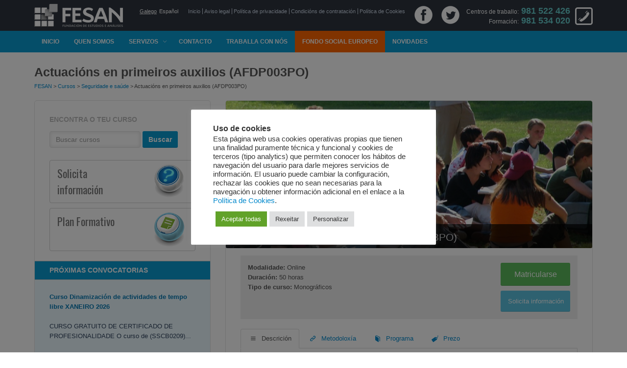

--- FILE ---
content_type: text/html; charset=UTF-8
request_url: https://www.fesan.org/curso/afdp003po-actuacions-en-primeiros-auxilios/
body_size: 13787
content:
<!DOCTYPE html>
<!--[if IE 6]>
<html id="ie6" lang="gl-ES" xmlns:fb="https://www.facebook.com/2008/fbml" xmlns:addthis="https://www.addthis.com/help/api-spec" >
<![endif]-->
<!--[if IE 7]>
<html id="ie7" lang="gl-ES" xmlns:fb="https://www.facebook.com/2008/fbml" xmlns:addthis="https://www.addthis.com/help/api-spec" >
<![endif]-->
<!--[if IE 8]>
<html id="ie8" lang="gl-ES" xmlns:fb="https://www.facebook.com/2008/fbml" xmlns:addthis="https://www.addthis.com/help/api-spec" >
<![endif]-->
<!--[if !(IE 6) | !(IE 7) | !(IE 8)  ]><!-->
<html lang="gl-ES" xmlns:fb="https://www.facebook.com/2008/fbml" xmlns:addthis="https://www.addthis.com/help/api-spec" >
<!--<![endif]-->
<head>
	<meta charset="UTF-8">
	<meta http-equiv="X-UA-Compatible" content="IE=edge,chrome=1">
	<meta name="viewport" content="width=device-width, initial-scale=1.0, maximum-scale=1.0, user-scalable=1">

	<title>
Actuacións en primeiros auxilios (AFDP003PO) | FESAN	</title>

<link rel="stylesheet" href="https://www.fesan.org/wp-content/plugins/sitepress-multilingual-cms/res/css/language-selector.css?v=3.5.3.1" type="text/css" media="all" />

	<!--[if IE 8]><link href="https://www.fesan.org/wp-content/themes/Edu/assets/css/ie8.css" rel="stylesheet"><![endif]-->

	<link rel="shortcut icon" href="https://www.fesan.org/wp-content/uploads/2014/08/favicon.ico">

<title>Actuacións en primeiros auxilios (AFDP003PO) &#8211; FESAN</title>

<link rel="stylesheet" href="https://www.fesan.org/wp-content/plugins/sitepress-multilingual-cms/res/css/language-selector.css?v=3.5.3.1" type="text/css" media="all" />
<link rel="alternate" hreflang="gl-ES" href="https://www.fesan.org/curso/afdp003po-actuacions-en-primeiros-auxilios/" />
<link rel="alternate" hreflang="es-ES" href="https://www.fesan.org/es/curso/afdp003po-acciones-en-primeros-auxilios/" />
<link rel='dns-prefetch' href='//maps.google.com' />
<link rel='dns-prefetch' href='//fonts.googleapis.com' />
<link rel='dns-prefetch' href='//s.w.org' />
<link rel="alternate" type="application/rss+xml" title="FESAN &raquo; Feed" href="https://www.fesan.org/feed/" />
<link rel="alternate" type="application/rss+xml" title="FESAN &raquo; Feed de comentarios" href="https://www.fesan.org/comments/feed/" />
		<script type="text/javascript">
			window._wpemojiSettings = {"baseUrl":"https:\/\/s.w.org\/images\/core\/emoji\/2\/72x72\/","ext":".png","svgUrl":"https:\/\/s.w.org\/images\/core\/emoji\/2\/svg\/","svgExt":".svg","source":{"concatemoji":"https:\/\/www.fesan.org\/wp-includes\/js\/wp-emoji-release.min.js?ver=4.6.29"}};
			!function(e,o,t){var a,n,r;function i(e){var t=o.createElement("script");t.src=e,t.type="text/javascript",o.getElementsByTagName("head")[0].appendChild(t)}for(r=Array("simple","flag","unicode8","diversity","unicode9"),t.supports={everything:!0,everythingExceptFlag:!0},n=0;n<r.length;n++)t.supports[r[n]]=function(e){var t,a,n=o.createElement("canvas"),r=n.getContext&&n.getContext("2d"),i=String.fromCharCode;if(!r||!r.fillText)return!1;switch(r.textBaseline="top",r.font="600 32px Arial",e){case"flag":return(r.fillText(i(55356,56806,55356,56826),0,0),n.toDataURL().length<3e3)?!1:(r.clearRect(0,0,n.width,n.height),r.fillText(i(55356,57331,65039,8205,55356,57096),0,0),a=n.toDataURL(),r.clearRect(0,0,n.width,n.height),r.fillText(i(55356,57331,55356,57096),0,0),a!==n.toDataURL());case"diversity":return r.fillText(i(55356,57221),0,0),a=(t=r.getImageData(16,16,1,1).data)[0]+","+t[1]+","+t[2]+","+t[3],r.fillText(i(55356,57221,55356,57343),0,0),a!=(t=r.getImageData(16,16,1,1).data)[0]+","+t[1]+","+t[2]+","+t[3];case"simple":return r.fillText(i(55357,56835),0,0),0!==r.getImageData(16,16,1,1).data[0];case"unicode8":return r.fillText(i(55356,57135),0,0),0!==r.getImageData(16,16,1,1).data[0];case"unicode9":return r.fillText(i(55358,56631),0,0),0!==r.getImageData(16,16,1,1).data[0]}return!1}(r[n]),t.supports.everything=t.supports.everything&&t.supports[r[n]],"flag"!==r[n]&&(t.supports.everythingExceptFlag=t.supports.everythingExceptFlag&&t.supports[r[n]]);t.supports.everythingExceptFlag=t.supports.everythingExceptFlag&&!t.supports.flag,t.DOMReady=!1,t.readyCallback=function(){t.DOMReady=!0},t.supports.everything||(a=function(){t.readyCallback()},o.addEventListener?(o.addEventListener("DOMContentLoaded",a,!1),e.addEventListener("load",a,!1)):(e.attachEvent("onload",a),o.attachEvent("onreadystatechange",function(){"complete"===o.readyState&&t.readyCallback()})),(a=t.source||{}).concatemoji?i(a.concatemoji):a.wpemoji&&a.twemoji&&(i(a.twemoji),i(a.wpemoji)))}(window,document,window._wpemojiSettings);
		</script>
		<style type="text/css">
img.wp-smiley,
img.emoji {
	display: inline !important;
	border: none !important;
	box-shadow: none !important;
	height: 1em !important;
	width: 1em !important;
	margin: 0 .07em !important;
	vertical-align: -0.1em !important;
	background: none !important;
	padding: 0 !important;
}
</style>
<link rel='stylesheet' id='layerslider-css'  href='https://www.fesan.org/wp-content/plugins/LayerSlider/static/css/layerslider.css?ver=5.1.1' type='text/css' media='all' />
<link rel='stylesheet' id='ls-google-fonts-css'  href='https://fonts.googleapis.com/css?family=Lato:100,300,regular,700,900|Open+Sans:300|Indie+Flower:regular|Oswald:300,regular,700&#038;subset=latin,latin-ext' type='text/css' media='all' />
<link rel='stylesheet' id='contact-form-7-css'  href='https://www.fesan.org/wp-content/plugins/contact-form-7/includes/css/styles.css?ver=3.9.1' type='text/css' media='all' />
<link rel='stylesheet' id='cookie-law-info-css'  href='https://www.fesan.org/wp-content/plugins/cookie-law-info/public/css/cookie-law-info-public.css?ver=2.0.4' type='text/css' media='all' />
<link rel='stylesheet' id='cookie-law-info-gdpr-css'  href='https://www.fesan.org/wp-content/plugins/cookie-law-info/public/css/cookie-law-info-gdpr.css?ver=2.0.4' type='text/css' media='all' />
<link rel='stylesheet' id='fontello-css'  href='https://www.fesan.org/wp-content/plugins/stToolKit/assets/css/fontello.css?ver=4.6.29' type='text/css' media='all' />
<link rel='stylesheet' id='fontello-animation-css'  href='https://www.fesan.org/wp-content/plugins/stToolKit/assets/css/animation.css?ver=4.6.29' type='text/css' media='all' />
<link rel='stylesheet' id='fontello-ie7-css'  href='https://www.fesan.org/wp-content/plugins/stToolKit/assets/css/fontello-ie7.css?ver=4.6.29' type='text/css' media='all' />
<link rel='stylesheet' id='upw_theme_standard-css'  href='https://www.fesan.org/wp-content/plugins/ultimate-posts-widget/css/upw-theme-standard.min.css?ver=4.6.29' type='text/css' media='all' />
<link rel='stylesheet' id='addthis_all_pages-css'  href='https://www.fesan.org/wp-content/plugins/addthis/frontend/build/addthis_wordpress_public.min.css?ver=4.6.29' type='text/css' media='all' />
<link rel='stylesheet' id='bootstrap-css'  href='https://www.fesan.org/wp-content/themes/Edu/assets/css/bootstrap.css?ver=3.0' type='text/css' media='all' />
<link rel='stylesheet' id='st_menu-css'  href='https://www.fesan.org/wp-content/themes/Edu/assets/css/stmenu.css?ver=1.0' type='text/css' media='all' />
<link rel='stylesheet' id='jquery-ui-css'  href='https://www.fesan.org/wp-content/themes/Edu/st-framework/assets/css/smoothness/jquery-ui-1.7.3.custom.css?ver=1.7.3' type='text/css' media='all' />
<link rel='stylesheet' id='st_style-css'  href='https://www.fesan.org/wp-content/themes/Edu-child/style.css?ver=1.0' type='text/css' media='all' />
<link rel='stylesheet' id='st_toolkit-css'  href='https://www.fesan.org/wp-content/themes/Edu/assets/css/sttoolkit.css?ver=1.0' type='text/css' media='all' />
<link rel='stylesheet' id='magnific-popup-css'  href='https://www.fesan.org/wp-content/themes/Edu/assets/css/magnific-popup.css?ver=1.0' type='text/css' media='all' />
<script type='text/javascript'>
/* <![CDATA[ */
var ajaxurl = "https:\/\/www.fesan.org\/wp-admin\/admin-ajax.php";
/* ]]> */
</script>
<script type='text/javascript' src='https://www.fesan.org/wp-includes/js/jquery/jquery.js?ver=1.12.4'></script>
<script type='text/javascript' src='https://www.fesan.org/wp-includes/js/jquery/jquery-migrate.min.js?ver=1.4.1'></script>
<script type='text/javascript' src='https://www.fesan.org/wp-content/plugins/LayerSlider/static/js/layerslider.kreaturamedia.jquery.js?ver=5.1.1'></script>
<script type='text/javascript' src='https://www.fesan.org/wp-content/plugins/LayerSlider/static/js/greensock.js?ver=1.11.2'></script>
<script type='text/javascript' src='https://www.fesan.org/wp-content/plugins/LayerSlider/static/js/layerslider.transitions.js?ver=5.1.1'></script>
<script type='text/javascript'>
/* <![CDATA[ */
var Cli_Data = {"nn_cookie_ids":[],"cookielist":[],"non_necessary_cookies":[],"ccpaEnabled":"","ccpaRegionBased":"","ccpaBarEnabled":"","strictlyEnabled":["necessary","obligatoire"],"ccpaType":"gdpr","js_blocking":"1","custom_integration":"","triggerDomRefresh":"","secure_cookies":""};
var cli_cookiebar_settings = {"animate_speed_hide":"500","animate_speed_show":"500","background":"#FFF","border":"#b1a6a6c2","border_on":"","button_1_button_colour":"#61a229","button_1_button_hover":"#4e8221","button_1_link_colour":"#fff","button_1_as_button":"1","button_1_new_win":"","button_2_button_colour":"#333","button_2_button_hover":"#292929","button_2_link_colour":"#444","button_2_as_button":"","button_2_hidebar":"","button_3_button_colour":"#dedfe0","button_3_button_hover":"#b2b2b3","button_3_link_colour":"#333333","button_3_as_button":"1","button_3_new_win":"","button_4_button_colour":"#dedfe0","button_4_button_hover":"#b2b2b3","button_4_link_colour":"#333333","button_4_as_button":"1","button_7_button_colour":"#61a229","button_7_button_hover":"#4e8221","button_7_link_colour":"#fff","button_7_as_button":"1","button_7_new_win":"","font_family":"inherit","header_fix":"","notify_animate_hide":"1","notify_animate_show":"","notify_div_id":"#cookie-law-info-bar","notify_position_horizontal":"right","notify_position_vertical":"bottom","scroll_close":"","scroll_close_reload":"","accept_close_reload":"1","reject_close_reload":"","showagain_tab":"","showagain_background":"#fff","showagain_border":"#000","showagain_div_id":"#cookie-law-info-again","showagain_x_position":"100px","text":"#333333","show_once_yn":"","show_once":"10000","logging_on":"","as_popup":"","popup_overlay":"1","bar_heading_text":"Uso de cookies","cookie_bar_as":"popup","popup_showagain_position":"bottom-right","widget_position":"left"};
var log_object = {"ajax_url":"https:\/\/www.fesan.org\/wp-admin\/admin-ajax.php"};
/* ]]> */
</script>
<script type='text/javascript' src='https://www.fesan.org/wp-content/plugins/cookie-law-info/public/js/cookie-law-info-public.js?ver=2.0.4'></script>
<link rel='https://api.w.org/' href='https://www.fesan.org/wp-json/' />
<link rel="EditURI" type="application/rsd+xml" title="RSD" href="https://www.fesan.org/xmlrpc.php?rsd" />
<link rel="wlwmanifest" type="application/wlwmanifest+xml" href="https://www.fesan.org/wp-includes/wlwmanifest.xml" /> 
<link rel='prev' title='CS Radioterapia e Dosimetría' href='https://www.fesan.org/curso/cs-radioterapia-e-dosimetria/' />
<link rel='next' title='Manipulador de alimentos (FCOM01)' href='https://www.fesan.org/curso/fcom01-manipulador-de-alimentos/' />
<meta name="generator" content="WordPress 4.6.29" />
<link rel="canonical" href="https://www.fesan.org/curso/afdp003po-actuacions-en-primeiros-auxilios/" />
<link rel='shortlink' href='https://www.fesan.org/?p=4650' />
<link rel="alternate" type="application/json+oembed" href="https://www.fesan.org/wp-json/oembed/1.0/embed?url=https%3A%2F%2Fwww.fesan.org%2Fcurso%2Fafdp003po-actuacions-en-primeiros-auxilios%2F" />
<link rel="alternate" type="text/xml+oembed" href="https://www.fesan.org/wp-json/oembed/1.0/embed?url=https%3A%2F%2Fwww.fesan.org%2Fcurso%2Fafdp003po-actuacions-en-primeiros-auxilios%2F&#038;format=xml" />
<script type="text/plain" data-cli-class="cli-blocker-script"  data-cli-script-type="non-necesarias" data-cli-block="true"  data-cli-element-position="head">
(function(i,s,o,g,r,a,m){i['GoogleAnalyticsObject']=r;i[r]=i[r]||function(){
(i[r].q=i[r].q||[]).push(arguments)},i[r].l=1*new Date();a=s.createElement(o),
m=s.getElementsByTagName(o)[0];a.async=1;a.src=g;m.parentNode.insertBefore(a,m)
})(window,document,'script','https://www.google-analytics.com/analytics.js','ga');

ga('create', 'UA-62569882-1', 'auto');
ga('send', 'pageview');
</script>
<meta name="generator" content="WPML ver:3.5.3.1 stt:2,65;" />

<style type="text/css">						                            					
</style>                
        <style type="text/css">
        body{
            font-family: 'Helvetica'; 
                        font-style: normal;
                                    font-style: normal;
                                    font-weight: normal;
                                    font-size: 13px;
                                    line-height: 18px;
                                    color: #555;
                        
        }
        </style>
                        
        <style type="text/css">
        h1,h2,h3,h4,h5,h6{
            font-family: 'Helvetica'; 
                                                                                    
        }
        </style>
            
<style type="text/css">
      
                /* Accodion + Toogle */
                .panel-default .panel-heading .acc-title a.collapsed,
                .panel-default .panel-heading .acc-title a.collapsed i,
                a{ color: #0088cc; } 
            
                .sidebar .menu li.current-menu-item > a, a:hover { color: #005580; } 
                    
        /* Main Menu */
        .main-nav-outer-wrapper {
            background:#099ad1;
        }
        
        /* Box Icon in Megamenu */
        #megaMenu #menuMobile li.menu-item-depth-0 .nav-dd .icon-menu a:hover, 
        #megaMenu #megaST li.menu-item-depth-0 .nav-dd .icon-menu a:hover,
        /* Item Title Tab in Megamenu */
        #megaMenu #menuMobile .nav-dd ul.nav-tabs li.active a,
        #megaMenu #megaST .nav-dd ul.nav-tabs li.active a,
        /* Pagination */
        .pagination > .active > a, 
        .pagination > .active > span, 
        .pagination > .active > a:hover, 
        .pagination > .active > span:hover, 
        .pagination > .active > a:focus, 
        .pagination > .active > span:focus,
        /* Box Service */
        .box-style-2 a,
        /* Widget Tag Clound */
        .widget_tag_cloud a:hover,
        /* Button Color */
        .btn-color:hover,
        #megaMenu #megaST li.menu-item-depth-0 .nav-dd a.btn-color:hover,
        /* Button Default */
        .btn-default,
        a.btn-default,
        #megaMenu #megaST li.menu-item-depth-0 .nav-dd a.btn-default,
        /* Button Control */
        #respond #submit,
        #commentform #submit,
        
        /* Accodion + Toogle */
        .panel-default .panel-heading .acc-title a,
        .panel-default .panel-heading .acc-title a:hover,
        
        /**/
        .st-testimonial-slider.carousel .carousel-indicators li.active,
        .carousel-indicators .active,
        ul.submenu-col li.active a
        {
            background-color: #099ad1;
        }
        
        /* Price Filter Handle */
        .woocommerce .widget_price_filter .ui-slider .ui-slider-handle, 
        .woocommerce-page .widget_price_filter .ui-slider .ui-slider-handle
        {
            background: #099ad1 !important;
        }
        
        /* Start Rating */
        .woocommerce .products .star-rating, 
        .woocommerce-page .products .star-rating,
        .color-icon,  .text-color,
        
        /* */
        .carousel-control .icon-prev, .carousel-control .icon-next
        { 
            color: #099ad1; 
        }
        
        /* Pagination */
        .pagination>.active>a, 
        .pagination>.active>span, 
        .pagination>.active>a:hover, 
        .pagination>.active>span:hover, 
        .pagination>.active>a:focus, 
        .pagination>.active>span:focus
        {
            border-color: #099ad1;
        }
        
        .bg-color:hover, 
        .bg-parent-hover:hover .bg-color, 
        .opened .bg-color , 
        .st-carousel-w .prev, 
        .st-carousel-w .next, 
        .caro-pagination a
        {
    
        }
            
        h1{ font-size: 28px;} 
h2{ font-size: 28px;} 
h3{ font-size: 24px;} 
h4{ font-size: 18px;} 
h5{ font-size: 14px;} 
h6{ font-size: 12px;} 
</style>
<style type="text/css">body { background: #ffffff;  ; }</style><style type="text/css">  .header-outer-container .header-wrapper { background: #2d343e;  ; }</style>
<!--  ST CSS EDITOR -->
 <style type="text/css">
#menu-item-3189, #menu-item-3188 {background-color: #f60;}
#FSE-first {margin-top: 0;}
#FSE-second {margin-top: 10px;}
.FSE-hr {border: 1px solid #e2e2e2; clear: both; margin: 20px 0;}
.wp-image-3891, .wp-image-3890 {width: 190px;}
.wpcf7-form-control-wrap.publi {text-align: center;}
</style>

	<!--[if lt IE 9]>
	<script src="https://www.fesan.org/wp-content/themes/Edu/assets/js/html5shiv.js"></script>
	<script src="https://www.fesan.org/wp-content/themes/Edu/assets/js/respond.min.js"></script>
	<![endif]-->
</head>
<body class="use-builder single single-course postid-4650 layout-full-width-mod">
	<div class="page-outer-wrapper">
		<header class="header-outer-container">
			<div class="header-wrapper clearfix">
				<div class="container">
					<div class="row">
						<div class="col-lg-12 col-sm-12 col-md-12 clearfix">
							<div class="header-left pull-left max-width">
								<div class="site-logo">
									<a href="https://www.fesan.org/">
																				<img src="https://www.fesan.org/wp-content/uploads/2014/08/logo.png" alt="FESAN">
																			</a>
								</div>
							</div>
							<div class="header-right pull-right max-width">
								
		<div id="lang_sel_list" class="lang_sel_list_horizontal">
			<ul>
				<li class="icl-gl"><a href="https://www.fesan.org/curso/afdp003po-actuacions-en-primeiros-auxilios/"  class="lang_sel_sel">Galego</a></li><li class="icl-es"><a href="https://www.fesan.org/es/curso/afdp003po-acciones-en-primeros-auxilios/"  class="lang_sel_other">Español</a></li>			</ul>
		</div>
	<div id="menu-top" class="pull-left"><ul id="nav-menu" class="nav-menu menu"><li id="menu-item-131" class="menu-item menu-item-type-post_type menu-item-object-page menu-item-131"><a href="https://www.fesan.org/">Inicio</a></li>
<li id="menu-item-226" class="menu-item menu-item-type-post_type menu-item-object-page menu-item-226"><a href="https://www.fesan.org/aviso-legal/">Aviso legal</a></li>
<li id="menu-item-4500" class="menu-item menu-item-type-post_type menu-item-object-page menu-item-4500"><a href="https://www.fesan.org/politica-de-privacidade/">Política de privacidade</a></li>
<li id="menu-item-4515" class="menu-item menu-item-type-post_type menu-item-object-page menu-item-4515"><a href="https://www.fesan.org/condicions-xerais-de-contratacion-online/">Condicións de contratación</a></li>
<li id="menu-item-4519" class="menu-item menu-item-type-post_type menu-item-object-page menu-item-4519"><a href="https://www.fesan.org/politica-de-cookies-2/">Política de Cookies</a></li>
</ul></div>								<div id="phone">
									<p>Centros de traballo:<strong> 981 522 426</strong></p>
									<p>Formación:<strong> 981 534 020</strong></p>
								</div>
								<div id="twitter_page"><a href="https://twitter.com/FESAN_INFO"><img src="https://www.fesan.org/wp-content/themes/Edu-child/images/twitter.png" alt="Páxina de Twitter"></a></div>
								<div id="facebook-page"><a href="https://www.facebook.com/FesanSantiago"><img src="https://www.fesan.org/wp-content/themes/Edu-child/images/facebook.png" alt="Páxina de Facebook"></a></div>
							</div>
						</div>
					</div>
				</div>
			</div>
			<div class="main-nav-outer-wrapper">
				<div class="container">
					<div class="row">
						<div class="col-lg-12 col-sm-12 col-md-12">
							<div class="man-nav-wrapper clearfix">
<div id="megaMenu" class="menu-menu-principal-container"><ul id="megaST" class="main-menu"><li id="menu-item-342" class="menu-item menu-item-type-post_type menu-item-object-page menu-item-depth-0 no-megamenu" ><a href="https://www.fesan.org/" class="link-depth-0"><span class="menu-title">Inicio</span><span class="st-icon-arrow icon-chevron-down"></span></a></li>
<li id="menu-item-250" class="menu-item menu-item-type-post_type menu-item-object-page menu-item-depth-0 no-megamenu" ><a href="https://www.fesan.org/quen-somos/" class="link-depth-0"><span class="menu-title">Quen somos</span><span class="st-icon-arrow icon-chevron-down"></span></a></li>
<li id="menu-item-25" class="menu-item menu-item-type-custom menu-item-object-custom menu-item-has-children mega-with-sub item-parent menu-item-depth-0 no-megamenu" ><a href="#" class="link-depth-0"><span class="menu-title">Servizos</span><span class="st-icon-arrow icon-chevron-down"></span></a>


<ul class="menu-row sub-menu sub-menu-0 clearfix">
	<li id="menu-item-515" class="menu-item menu-item-type-post_type menu-item-object-page menu-item-depth-1 col col1" col="1"><a href="https://www.fesan.org/formacion-profesional/" class=""><span class="menu-title">Formación profesional</span></a></li>
	<li id="menu-item-333" class="menu-item menu-item-type-taxonomy menu-item-object-course_category menu-item-depth-1 col col1" col="1"><a href="https://www.fesan.org/formacion/certificados-de-profesionalidade/" class=""><span class="menu-title">Certificados de profesionalidade</span></a></li>
	<li id="menu-item-332" class="menu-item menu-item-type-taxonomy menu-item-object-course_category current-course-ancestor menu-item-depth-1 col col1" col="1"><a href="https://www.fesan.org/formacion/cursos/" class=""><span class="menu-title">Cursos</span></a></li>
	<li id="menu-item-3337" class="menu-item menu-item-type-post_type menu-item-object-page menu-item-depth-1 col col1" col="1"><a href="https://www.fesan.org/formacion-bonificada/" class=""><span class="menu-title">Formación Bonificada</span></a></li>
	<li id="menu-item-762" class="menu-item menu-item-type-post_type menu-item-object-page menu-item-depth-1 col col1" col="1"><a href="https://www.fesan.org/centros-de-traballo/" class=""><span class="menu-title">Centros de traballo</span></a></li>
</ul>
</li>
<li id="menu-item-115" class="menu-item menu-item-type-post_type menu-item-object-page menu-item-depth-0 no-megamenu" ><a href="https://www.fesan.org/contacto/" class="link-depth-0"><span class="menu-title">Contacto</span><span class="st-icon-arrow icon-chevron-down"></span></a></li>
<li id="menu-item-338" class="menu-item menu-item-type-post_type menu-item-object-page menu-item-depth-0 with-megamenu" ><a href="https://www.fesan.org/traballa-con-nos/" class="link-depth-0"><span class="menu-title">Traballa con nós</span><span class="st-icon-arrow icon-chevron-down"></span></a></li>
<li id="menu-item-3189" class="menu-item menu-item-type-post_type menu-item-object-page menu-item-depth-0 no-megamenu" ><a href="https://www.fesan.org/programas-de-cooperacion-garantia-xuvenil-xunta-de-galicia/" class="link-depth-0"><span class="menu-title">Fondo Social Europeo</span><span class="st-icon-arrow icon-chevron-down"></span></a></li>
<li id="menu-item-3267" class="menu-item menu-item-type-post_type menu-item-object-page menu-item-depth-0 no-megamenu" ><a href="https://www.fesan.org/noticias/" class="link-depth-0"><span class="menu-title">Novidades</span><span class="st-icon-arrow icon-chevron-down"></span></a></li>
</ul></div>							</div>
						</div>
					</div>
				</div>
			</div>
		</header>    <div class="layout-title">
        <div class="container">
            <div class="row">
                <div class="col-lg-12 column col-sm-12 col-md-12 clearfix">
                    <h1 class="page-title">Actuacións en primeiros auxilios (AFDP003PO)</h1>
                </div>
                <div class="col-lg-12 column col-sm-12 col-md-12 clearfix">
                    <div class="st-breadcrumb"><!-- Breadcrumb NavXT 5.5.2 -->
<a title="Ir a FESAN." href="https://www.fesan.org" class="home">FESAN</a> &gt; <a href="https://www.fesan.org/formacion/cursos/">Cursos</a> &gt; <a href="https://www.fesan.org/formacion/cursos/seguridade-e-saude/">Seguridade e saúde</a> &gt; Actuacións en primeiros auxilios (AFDP003PO)</div>                </div>
            </div>            
        </div>
    </div>
    <div class="main-wrapper">
    <div class="container main-wrapper-outer">
        <div class="main-wrapper-inner">
            <div class="row">
                                        <div class="col-lg-8 col-sm-8 col-md-8  column main-content page-has-leftsidebar">
                            <div class="wrap-primary">
                                <div class="use-builder post-4650 course type-course status-publish hentry course_category-seguridade-e-saude">
	<div class="entry-thumbnail main-img">
		<img width="870" height="350" src="https://www.fesan.org/wp-content/uploads/2014/05/cursos-870x350.jpg" class="attachment-blog-large size-blog-large" alt="Cursos" />		<p class="lead">Actuacións en primeiros auxilios (AFDP003PO)</p>
	</div>
	<div class="entry-content">
		<div class="course-info row">
			<div class="col-xs-12 col-sm-9">
				<ul class="course-meta">
					<li><strong>Modalidade: </strong>Online</li>
					<li><strong>Duración: </strong>50 horas</li>
					<li><strong>Tipo de curso: </strong>Monográficos</li>
				</ul>
			</div>
			<div class="course-buttons col-xs-12 col-sm-3">
				<a href="https://www.fesan.org/matriculate/?course_id=4650" class="btn btn-lg btn-success">Matricularse</a>
				<a href="https://www.fesan.org/solicita-informacion/?course_id=4650" class="btn btn-lg btn-info">Solicita información</a>
			</div>
		</div>
<div class="section  section-1  lv-1  first last g"><div class="bd-row one first last clearfix lv-1"><div class="items-wrapper  items-inside index-1 first last row"><div class="builder-item col-lg-12 col-md-12 col-sm-12 twelve  index-1 last  first " ><div class="item-inner stpb-tabs"> <div class="st-tabs position-top"><ul class="nav nav-tabs"><li class="tab-title active" tab-id="tab-1"><a href="#tab-6974ecc8d2c87" data-toggle="tab"><span class="icon-tab iconentypo-menu"></span><span>Descrición</span></a></li><li class="tab-title" tab-id="tab-2"><a href="#tab-6974ecc8d2dbc" data-toggle="tab"><span class="icon-tab iconentypo-link"></span><span>Metodoloxía</a></span></li><li class="tab-title" tab-id="tab-3"><a href="#tab-6974ecc8d2eb0" data-toggle="tab"><span class="icon-tab iconentypo-book"></span><span>Programa</a></span></li><li class="tab-title" tab-id="tab-4"><a href="#tab-6974ecc8d2f82" data-toggle="tab"><span class="icon-tab iconentypo-tag"></span><span>Prezo</a></span></li></ul><div class="tab-content">  <div id="tab-6974ecc8d2c87" tab-id="tab-1" class="tab-pane active"><div class="txt-content"> <p>Actuar en situacións de emerxencia e aplicar técnicas de primeiros auxilios no entorno de traballo.</p>
<p><strong>Modalidade</strong><br />
Curso Online</p>
<p><strong>Duración</strong><br />
50 horas</p>
 </div></div>  <div id="tab-6974ecc8d2dbc" tab-id="tab-2" class="tab-pane"><div class="txt-content"> <p><strong>Modalidade</strong></p>
<p>• Curso Online</p>
<p>Unha vez formalizada a matrícula, o coordinador do curso poñerase en contacto co alumno/a para facilitarlle a clave de usuario e o contrasinal para acceder á plataforma “Aula Virtual” a través da páxina web de FESAN.<br />
A aula virtual actuará como vía de comunicación entre o alumno e o entorno de formación. O curso disporá dun titor de referencia que se encargará de informar, dinamizar e resolver as dúbidas que lle poidan xurdir ao alumno/a no desenvolvemento do curso.<br />
Neste proceso de ensinanza / aprendizaxe é o propio alumno/a o que marca o ritmo da aprendizaxe, así como as horas diarias adicadas, tendo así, o alumno/a, unha ampla flexibilidade para acadar a formación.</p>
<p><strong>Diploma</strong><br />
• Para que o alumno alcance a cualificación de “apto” será imprescindible que visualice os contidos de cada tema ou unidade así como diferentes recursos que están a súa disposición. Ademais deberá completar as diferentes actividades formativas e superar con éxito a avaliación do curso.<br />
• O diploma poderá recollerse nas instalacións de FESAN, nun prazo máximo dun mes, ou enviarse á dirección indicada polo alumno.</p>
<p><strong>Contacto</strong><br />
• Contacto co titor<br />
E-mail: tutoriasonline@fesan.org<br />
Teléfono: 981 534020</p>
 </div></div>  <div id="tab-6974ecc8d2eb0" tab-id="tab-3" class="tab-pane"><div class="txt-content"> <p>PRIMEIROS AUXILIOS E TÉCNICAS DE SALVAMENTO<br />
1.1. Activación do sistema de emerxencia en primeiros auxilios: protexer, avisar e axudar 1.2. Bases anatómico-fisiolóxicas e procedementos diagnósticos<br />
1.3. Consulta cos servizos médicos<br />
1.4. Trastornos do sistema respiratorio<br />
1.5. Trastornos cardíacos e perda de coñecemento<br />
1.6. Queimaduras de orixe física e química<br />
1.7. Hemorraxia, fracturas e feridas. Acción ante unha hemorraxia. Facendo unha vendaxe de man.<br />
1.8. intoxicación<br />
1.9. Golpe de calor. Trastornos por temperaturas extremas.<br />
1.10. Picaduras e mordidas de animais<br />
1.11. Parto de urxencia.<br />
1.12. Principios de administración de medicamentos<br />
1.13. Salvamento e transporte de feridos e enfermos graves<br />
1.14. Técnicas de reanimación cardiopulmonar. Fases de RCP</p>
<p>2. ACTUACIÓN EN SITUACIÓNS DE EMERXENCIA<br />
2.1. Situacións de emerxencia. Clasificación<br />
2.2. Emisións, fugas, vertidos, incendios e explosións<br />
2.3. Sectores produtivos con alta incidencia de situacións de emerxencia<br />
2.4. Consecuencias dos accidentes graves e a súa propagación<br />
2.5. Plans de emerxencia interior<br />
2.6. Plans de emerxencia exterior. Sectores aos que son de aplicación<br />
2.7. Xestión dos plans de emerxencia. grupos de intervención<br />
2.8. Actuación en situacións de emerxencia: contra accidentes, incendios, explosións e intoxicacións.</p>
 </div></div>  <div id="tab-6974ecc8d2f82" tab-id="tab-4" class="tab-pane"><div class="txt-content"> <p><strong>Total</strong><br />
70 €</p>
 </div></div>  </div></div> </div> </div> <div class="clear"></div> </div></div></div>	</div>
</div>                            </div>
                        </div>

                        <div class="col-lg-4  col-sm-4 col-md-4  column sidebar sidebar-left page-has-leftsidebar">
                            <div class="wrap-sidebar">
                                <div id="searchcoursewidget-2" class="widget widget_searchcoursewidget"><h3 class="widget-title">Encontra o teu curso</h3>			<form class="form-inline form-search" role="search" action="https://www.fesan.org/" method="get" id="searchform-course">
				<div class="form-group">
					<input class="form-control" type="text" value="" name="s" id="s-course" placeholder="Buscar cursos">
				</div>
				<input type="hidden" name="post_type" value="course">
				<input class="btn btn-default" type="submit" id="searchsubmit-course" value="Buscar">
			</form>
</div><div id="widget_sp_image-7" class="widget widget_sp_image"><a href="https://www.fesan.org/solicita-informacion/" target="_self" class="widget_sp_image-image-link" title=""><img width="100" height="100" alt="" class="attachment-full alignright" style="max-width: 100%;" src="https://www.fesan.org/wp-content/uploads/2014/03/Icon017.png" /><div class="widget_sp_image-description"><p>Solicita información</p>
</div></a></div><div id="widget_sp_image-24" class="widget widget_sp_image"><a href="https://www.fesan.org/wp-content/uploads/2019/01/plan_formativo_2019.pdf" target="_self" class="widget_sp_image-image-link" title=""><img width="100" height="100" alt="" class="attachment-full alignright" style="max-width: 100%;" src="https://www.fesan.org/wp-content/uploads/2015/01/Icon001.png" /><div class="widget_sp_image-description"><p>Plan Formativo</p>
</div></a></div><div id="sticky-posts-3" class="widget widget_ultimate_posts"><h3 class="widget-title">Próximas convocatorias</h3>


  <ul>

  
    
    <li class="">

      
      <div class="upw-content">

                  <p class="post-title">
            <a href="https://www.fesan.org/nuevo-curso-monitor-de-tiempo-libre-julio-2024/" title="Curso Dinamización de actividades de tempo libre XANEIRO 2026">
              Curso Dinamización de actividades de tempo libre XANEIRO 2026            </a>
          </p>
        
        
        
        
                            <p class="post-excerpt"><div class="at-above-post addthis_tool" data-url="https://www.fesan.org/nuevo-curso-monitor-de-tiempo-libre-julio-2024/"></div>CURSO GRATUITO DE CERTIFICADO DE PROFESIONALIDADE O curso de (SSCB0209)...<!-- AddThis Advanced Settings above via filter on get_the_excerpt --><!-- AddThis Advanced Settings below via filter on get_the_excerpt --><!-- AddThis Advanced Settings generic via filter on get_the_excerpt --><!-- AddThis Share Buttons above via filter on get_the_excerpt --><!-- AddThis Share Buttons below via filter on get_the_excerpt --><div class="at-below-post addthis_tool" data-url="https://www.fesan.org/nuevo-curso-monitor-de-tiempo-libre-julio-2024/"></div><!-- AddThis Share Buttons generic via filter on get_the_excerpt --></p>
        
        
        
        
        
      </div>

    </li>

  
    
    <li class="">

      
      <div class="upw-content">

                  <p class="post-title">
            <a href="https://www.fesan.org/certificado-de-atencion-sociosanitaria-a-persoas-dependentes-en-institucions-sociais/" title="CURSO DE ATENCION SOCIOSANITARIA A PERSOAS DEPENDENTES EN INSTITUCIÓNS SOCIAIS XANEIRO 2026">
              CURSO DE ATENCION SOCIOSANITARIA A PERSOAS DEPENDENTES EN INSTITUCIÓNS SOCIAIS XANEIRO 2026            </a>
          </p>
        
        
        
        
                            <p class="post-excerpt"><div class="at-above-post addthis_tool" data-url="https://www.fesan.org/certificado-de-atencion-sociosanitaria-a-persoas-dependentes-en-institucions-sociais/"></div>CURSO GRATUITO DE CERTIFICADO DE PROFESIONALIDADE O curso de (SSCS0208) ATENCION...<!-- AddThis Advanced Settings above via filter on get_the_excerpt --><!-- AddThis Advanced Settings below via filter on get_the_excerpt --><!-- AddThis Advanced Settings generic via filter on get_the_excerpt --><!-- AddThis Share Buttons above via filter on get_the_excerpt --><!-- AddThis Share Buttons below via filter on get_the_excerpt --><div class="at-below-post addthis_tool" data-url="https://www.fesan.org/certificado-de-atencion-sociosanitaria-a-persoas-dependentes-en-institucions-sociais/"></div><!-- AddThis Share Buttons generic via filter on get_the_excerpt --></p>
        
        
        
        
        
      </div>

    </li>

  
    
    <li class="">

      
      <div class="upw-content">

                  <p class="post-title">
            <a href="https://www.fesan.org/nuevo-curso-monitor-de-tiempo-libre-xullo-2023/" title="Nuevo curso Monitor de tiempo libre OUTUBRO 2023">
              Nuevo curso Monitor de tiempo libre OUTUBRO 2023            </a>
          </p>
        
        
        
        
                            <p class="post-excerpt"><div class="at-above-post addthis_tool" data-url="https://www.fesan.org/nuevo-curso-monitor-de-tiempo-libre-xullo-2023/"></div>O vindeiro 17 de outubro de 2023, iniciará unha nova edición de...<!-- AddThis Advanced Settings above via filter on get_the_excerpt --><!-- AddThis Advanced Settings below via filter on get_the_excerpt --><!-- AddThis Advanced Settings generic via filter on get_the_excerpt --><!-- AddThis Share Buttons above via filter on get_the_excerpt --><!-- AddThis Share Buttons below via filter on get_the_excerpt --><div class="at-below-post addthis_tool" data-url="https://www.fesan.org/nuevo-curso-monitor-de-tiempo-libre-xullo-2023/"></div><!-- AddThis Share Buttons generic via filter on get_the_excerpt --></p>
        
        
        
        
        
      </div>

    </li>

    
  </ul>


</div><div id="widget_sp_image-13" class="widget widget_sp_image"><a href="https://www.fesan.org/matriculate/" target="_self" class="widget_sp_image-image-link" title=""><img width="128" height="128" alt="" class="attachment-full alignright" style="max-width: 100%;" src="https://www.fesan.org/wp-content/uploads/2014/06/Icon033.png" /><div class="widget_sp_image-description"><p>Matricúlate</p>
</div></a></div><div id="widget_sp_image-3" class="widget widget_sp_image"><a href="https://www.fesan.org/moodle/" target="_self" class="widget_sp_image-image-link" title=""><img width="100" height="100" alt="" class="attachment-full alignright" style="max-width: 100%;" src="https://www.fesan.org/wp-content/uploads/2014/03/Icon002.png" /><div class="widget_sp_image-description"><p>Accede á aula virtual</p>
</div></a></div><div id="widget_sp_image-28" class="widget widget_sp_image"><h3 class="widget-title">Icon002</h3><a href="http://certificadosfesanformacion.org" target="_self" class="widget_sp_image-image-link" title="Icon002"><img width="100" height="100" alt="Icon002" class="attachment-full alignright" style="max-width: 100%;" src="https://www.fesan.org/wp-content/uploads/2017/11/Icon002.png" /><div class="widget_sp_image-description"><p>Aula certificados de profesionalidade</p>
</div></a></div><div id="widget_sp_image-8" class="widget widget_sp_image"><a href="https://www.fesan.org/promocions-do-mes/" target="_self" class="widget_sp_image-image-link" title=""><img width="128" height="128" alt="" class="attachment-full alignright" style="max-width: 100%;" src="https://www.fesan.org/wp-content/uploads/2014/06/ofertas.png" /><div class="widget_sp_image-description"><p>Promocións do mes</p>
</div></a></div><div id="widget_sp_image-4" class="widget widget_sp_image"><a href="https://www.fesan.org/suxerir-novo-curso/" target="_self" class="widget_sp_image-image-link" title=""><img width="100" height="100" alt="" class="attachment-full alignright" style="max-width: 100%;" src="https://www.fesan.org/wp-content/uploads/2014/03/Icon009.png" /><div class="widget_sp_image-description"><p>Suxírenos novos cursos</p>
</div></a></div><div id="widget_sp_image-27" class="widget widget_sp_image"><a href="https://www.fesan.org/formacion-bonificada/" target="_self" class="widget_sp_image-image-link" title=""><img width="150" height="100" alt="" class="attachment-full alignright" style="max-width: 100%;" src="https://www.fesan.org/wp-content/uploads/2017/03/fundacion_tripartita.jpg" /><div class="widget_sp_image-description"><p>Bonificación empresas</p>
</div></a></div>                            </div>
                        </div>

                                    </div>
        </div>
    </div><!-- end .containner -->
</div><!-- /.main-wrapper -->
	<footer class="footer-outer-wrapper footer">
        		<div class="footer-wrapper container">

			<div class="sidebar footer-sidebar clearfix row">
				                        <div class="col-lg-4 col-sm-4 col-md-4 widget-1 footer-widget first footer-widget">
                        <div id="text-5" class="widget widget_text">			<div class="textwidget"><video src="https://www.fesan.org/FESAN_REEDICION.mp4" width="100%" controls></video>
</div>
		</div>                        </div>
                                                <div class="col-lg-4 col-sm-4 col-md-4 widget-2 footer-widget footer-widget">
                        <div id="sticky-posts-8" class="widget widget_ultimate_posts"><h3 class="widget-title">Novidades</h3>


  <ul>

  
    
    <li class="">

      
      <div class="upw-content">

                  <p class="post-title">
            <a href="https://www.fesan.org/nuevo-curso-monitor-de-tiempo-libre-julio-2024/" title="Curso Dinamización de actividades de tempo libre XANEIRO 2026">
              Curso Dinamización de actividades de tempo libre XANEIRO 2026            </a>
          </p>
        
        
        
        
        
        
        
        
        
      </div>

    </li>

  
    
    <li class="">

      
      <div class="upw-content">

                  <p class="post-title">
            <a href="https://www.fesan.org/certificado-de-atencion-sociosanitaria-a-persoas-dependentes-en-institucions-sociais/" title="CURSO DE ATENCION SOCIOSANITARIA A PERSOAS DEPENDENTES EN INSTITUCIÓNS SOCIAIS XANEIRO 2026">
              CURSO DE ATENCION SOCIOSANITARIA A PERSOAS DEPENDENTES EN INSTITUCIÓNS SOCIAIS XANEIRO 2026            </a>
          </p>
        
        
        
        
        
        
        
        
        
      </div>

    </li>

  
    
    <li class="">

      
      <div class="upw-content">

                  <p class="post-title">
            <a href="https://www.fesan.org/aberto-prazo-matricula-curso-20232024/" title="Aberto prazo matrícula!! curso 2023/2024">
              Aberto prazo matrícula!! curso 2023/2024            </a>
          </p>
        
        
        
        
        
        
        
        
        
      </div>

    </li>

  
    
    <li class="">

      
      <div class="upw-content">

                  <p class="post-title">
            <a href="https://www.fesan.org/horario-de-atencion-en-agosto/" title="MATRÍCULA CICLOS FP ABERTA">
              MATRÍCULA CICLOS FP ABERTA            </a>
          </p>
        
        
        
        
        
        
        
        
        
      </div>

    </li>

  
    
    <li class="">

      
      <div class="upw-content">

                  <p class="post-title">
            <a href="https://www.fesan.org/buscanse-docentes-de-fp-cos-seguintes-requisitos-2/" title="BÚSCANSE DOCENTES DE FP COS SEGUINTES REQUISITOS">
              BÚSCANSE DOCENTES DE FP COS SEGUINTES REQUISITOS            </a>
          </p>
        
        
        
        
        
        
        
        
        
      </div>

    </li>

    
  </ul>


</div>                        </div>
                                                <div class="col-lg-4 col-sm-4 col-md-4 widget-3 footer-widget last footer-widget">
                        <div id="text-4" class="widget widget_text"><h3 class="widget-title">Suscríbete</h3>			<div class="textwidget">Suscríbete ó noso boletín e enviaremosche información cas últimas novedades de novas, cursos, ofertas de traballo, ...
<div class="button-container-footer"><a class="btn btn-default" id="btn-footer-newsletter" href="https://www.fesan.org/suscribete" title="Suscríbete">Suscríbete</a></div></div>
		</div>                        </div>
                        			 </div>
			<div class="sidebar footer-sidebar clearfix row">
				<div class="col-xs-12">
					<div id="text-3" class="widget widget_text">			<div class="textwidget"><div id="contacts-footer"><i class="iconentypo-home"></i> Rúa de Amio, 114, Parque Empresarial Costa Vella (15707) Santiago de Compostela<i class="iconentypo-phone"></i> Teléfono: <strong>981 534 020 - 981 522 426</strong><i class="iconentypo-print"></i> Fax: <strong>981 522 223</strong><i class="iconentypo-mail"></i> Email: <a href="mailto:info@fesan.org">info@fesan.org</a></div> </div>
		</div>				</div>
			</div>

		</div> <!--// #END footer-wrapper //-->
        	</footer> <!--// #END footer-outer-wrapper //-->

    <div id="toTop">Volver arriba</div>
</div>
<!--// #END page-outer-wrapper //-->
<!--googleoff: all--><div id="cookie-law-info-bar" data-nosnippet="true"><h5 class="cli_messagebar_head">Uso de cookies</h5><span><div class="cli-bar-container cli-style-v2"><div class="cli-bar-message">Esta página web usa cookies operativas propias que tienen una finalidad puramente técnica y funcional y cookies de terceros (tipo analytics) que permiten conocer los hábitos de navegación del usuario para darle mejores servicios de información. El usuario puede cambiar la configuración, rechazar las cookies que no sean necesarias para la navegación u obtener información adicional en el enlace a la <a href="https://www.fesan.org/es/politica-de-cookies/">Política de Cookies</a>.</div><div class="cli-bar-btn_container"><a id="wt-cli-accept-all-btn" tabindex="0" role='button' data-cli_action="accept_all"  class="wt-cli-element medium cli-plugin-button wt-cli-accept-all-btn cookie_action_close_header cli_action_button" >Aceptar todas</a><a role='button' tabindex='0' id="cookie_action_close_header_reject"  class="medium cli-plugin-button cli-plugin-main-button cookie_action_close_header_reject cli_action_button"  data-cli_action="reject">Rexeitar</a><a role='button' tabindex='0' class="medium cli-plugin-button cli-plugin-main-button cli_settings_button" style="margin:0px 0px 0px 5px;" >Personalizar</a></div></div></span></div><div id="cookie-law-info-again" style="display:none;" data-nosnippet="true"><span id="cookie_hdr_showagain">Manage consent</span></div><div class="cli-modal" data-nosnippet="true" id="cliSettingsPopup" tabindex="-1" role="dialog" aria-labelledby="cliSettingsPopup" aria-hidden="true">
  <div class="cli-modal-dialog" role="document">
	<div class="cli-modal-content cli-bar-popup">
	  	<button type="button" class="cli-modal-close" id="cliModalClose">
			<svg class="" viewBox="0 0 24 24"><path d="M19 6.41l-1.41-1.41-5.59 5.59-5.59-5.59-1.41 1.41 5.59 5.59-5.59 5.59 1.41 1.41 5.59-5.59 5.59 5.59 1.41-1.41-5.59-5.59z"></path><path d="M0 0h24v24h-24z" fill="none"></path></svg>
			<span class="wt-cli-sr-only">Cerrar</span>
	  	</button>
	  	<div class="cli-modal-body">
			<div class="cli-container-fluid cli-tab-container">
	<div class="cli-row">
		<div class="cli-col-12 cli-align-items-stretch cli-px-0">
			<div class="cli-privacy-overview">
				<h4>Configurar cookies</h4>				<div class="cli-privacy-content">
					<div class="cli-privacy-content-text">Esta web utiliza cookies para optimizar a túa experiencia de navegación e que están clasificadas segundo a necesidade do seu almacenamento no navegador do usuario para acadar un funcionamento adecuado da páxina web. Utilizamos tamén na web cookies de terceiros que nos axudan a analizar e comprender como utilizas esta web e que so serán almacenadas no teu navegador co teu consentimento e coa opción de revocalo cando así o decidas.</div>
				</div>
				<a class="cli-privacy-readmore"  aria-label="Mostrar más" tabindex="0" role="button" data-readmore-text="Mostrar más" data-readless-text="Mostrar menos"></a>			</div>
		</div>
		<div class="cli-col-12 cli-align-items-stretch cli-px-0 cli-tab-section-container">
												<div class="cli-tab-section">
						<div class="cli-tab-header">
							<a role="button" tabindex="0" class="cli-nav-link cli-settings-mobile" data-target="necessary" data-toggle="cli-toggle-tab">
								Necesarias							</a>
							<div class="wt-cli-necessary-checkbox">
                        <input type="checkbox" class="cli-user-preference-checkbox"  id="wt-cli-checkbox-necessary" data-id="checkbox-necessary" checked="checked"  />
                        <label class="form-check-label" for="wt-cli-checkbox-necessary">Necesarias</label>
                    </div>
                    <span class="cli-necessary-caption">Siempre activado</span> 						</div>
						<div class="cli-tab-content">
							<div class="cli-tab-pane cli-fade" data-id="necessary">
								<p>Estas cookies son imprescindibles para que o sitio web funcione correctamente, e nesta categoría so se inclúen cookies que avalan a súa funcionalidade e seguridade básica para a web, e que non recollen nin almacenan ningún dato persoal.</p>
							</div>
						</div>
					</div>
																	<div class="cli-tab-section">
						<div class="cli-tab-header">
							<a role="button" tabindex="0" class="cli-nav-link cli-settings-mobile" data-target="non-necesarias" data-toggle="cli-toggle-tab">
								Non necesarias							</a>
							<div class="cli-switch">
                        <input type="checkbox" id="wt-cli-checkbox-non-necesarias" class="cli-user-preference-checkbox"  data-id="checkbox-non-necesarias"  />
                        <label for="wt-cli-checkbox-non-necesarias" class="cli-slider" data-cli-enable="Activado" data-cli-disable="Desactivado"><span class="wt-cli-sr-only">Non necesarias</span></label>
                    </div>						</div>
						<div class="cli-tab-content">
							<div class="cli-tab-pane cli-fade" data-id="non-necesarias">
								<p>Este tipo de cookies non se necesitan para o correcto funcionamento da web e son usadas para recoller información persoal, como o caso das analíticas, publicitarias, etc. Estas cookies so serán activadas e instaladas no teu navegador co teu consentimento expreso ao marcar a súa activación, que poderás revocar en calquera momento.</p>
							</div>
						</div>
					</div>
										</div>
	</div>
</div>
	  	</div>
	  	<div class="cli-modal-footer">
			<div class="wt-cli-element cli-container-fluid cli-tab-container">
				<div class="cli-row">
					<div class="cli-col-12 cli-align-items-stretch cli-px-0">
						<div class="cli-tab-footer wt-cli-privacy-overview-actions">
						
															<a id="wt-cli-privacy-save-btn" role="button" tabindex="0" data-cli-action="accept" class="wt-cli-privacy-btn cli_setting_save_button wt-cli-privacy-accept-btn cli-btn">GUARDAR Y ACEPTAR</a>
													</div>
						
					</div>
				</div>
			</div>
		</div>
	</div>
  </div>
</div>
<div class="cli-modal-backdrop cli-fade cli-settings-overlay"></div>
<div class="cli-modal-backdrop cli-fade cli-popupbar-overlay"></div>
<!--googleon: all--><script data-cfasync="false" type="text/plain" data-cli-class="cli-blocker-script"  data-cli-script-type="non-necesarias" data-cli-block="true"  data-cli-element-position="body" src="https://s7.addthis.com/js/300/addthis_widget.js#pubid=wp-6961cf1b8e78b55202a31df041c66bfe"></script><script data-cfasync="false" type="text/javascript">if (window.addthis_product === undefined) { window.addthis_product = "wpp"; } if (window.wp_product_version === undefined) { window.wp_product_version = "wpp-6.2.6"; } if (window.addthis_share === undefined) { window.addthis_share = {}; } if (window.addthis_config === undefined) { window.addthis_config = {"data_track_clickback":false,"ignore_server_config":true,"ui_language":"es","ui_atversion":"300"}; } if (window.addthis_layers === undefined) { window.addthis_layers = {}; } if (window.addthis_layers_tools === undefined) { window.addthis_layers_tools = [{"sharetoolbox":{"numPreferredServices":5,"counts":"one","size":"16px","style":"fixed","shareCountThreshold":0,"elements":".addthis_inline_share_toolbox_below,.at-below-post"}}]; } else { window.addthis_layers_tools.push({"sharetoolbox":{"numPreferredServices":5,"counts":"one","size":"16px","style":"fixed","shareCountThreshold":0,"elements":".addthis_inline_share_toolbox_below,.at-below-post"}});  } if (window.addthis_plugin_info === undefined) { window.addthis_plugin_info = {"info_status":"enabled","cms_name":"WordPress","plugin_name":"Share Buttons by AddThis","plugin_version":"6.2.6","plugin_mode":"WordPress","anonymous_profile_id":"wp-6961cf1b8e78b55202a31df041c66bfe","page_info":{"template":"posts","post_type":"course"},"sharing_enabled_on_post_via_metabox":false}; } 
                    (function() {
                      var first_load_interval_id = setInterval(function () {
                        if (typeof window.addthis !== 'undefined') {
                          window.clearInterval(first_load_interval_id);
                          if (typeof window.addthis_layers !== 'undefined' && Object.getOwnPropertyNames(window.addthis_layers).length > 0) {
                            window.addthis.layers(window.addthis_layers);
                          }
                          if (Array.isArray(window.addthis_layers_tools)) {
                            for (i = 0; i < window.addthis_layers_tools.length; i++) {
                              window.addthis.layers(window.addthis_layers_tools[i]);
                            }
                          }
                        }
                     },1000)
                    }());
                </script><script type='text/javascript' src='https://www.fesan.org/wp-content/plugins/contact-form-7/includes/js/jquery.form.min.js?ver=3.51.0-2014.06.20'></script>
<script type='text/javascript'>
/* <![CDATA[ */
var _wpcf7 = {"loaderUrl":"https:\/\/www.fesan.org\/wp-content\/plugins\/contact-form-7\/images\/ajax-loader.gif","sending":"Sending ..."};
/* ]]> */
</script>
<script type='text/javascript' src='https://www.fesan.org/wp-content/plugins/contact-form-7/includes/js/scripts.js?ver=3.9.1'></script>
<script type='text/javascript' src='https://www.fesan.org/wp-content/plugins/stToolKit/frontend/js/bootstrap.js?ver=3.0'></script>
<script type='text/javascript' src='http://maps.google.com/maps/api/js?sensor=true&#038;ver=4.6.29'></script>
<script type='text/javascript' src='https://www.fesan.org/wp-includes/js/jquery/ui/core.min.js?ver=1.11.4'></script>
<script type='text/javascript' src='https://www.fesan.org/wp-includes/js/jquery/ui/datepicker.min.js?ver=1.11.4'></script>
<script type='text/javascript'>
jQuery(document).ready(function(jQuery){jQuery.datepicker.setDefaults({"closeText":"Pechar","currentText":"Hoxe ","monthNames":["Xaneiro","Febreiro","Marzo","Abril","Maio","Xu\u00f1o","Xullo","Agosto","Setembro","Outubro","Novembro","Decembro"],"monthNamesShort":["Xan","Feb","Mar","Abr","Mai","Xu\u00f1","Xul","Ago","Set","Out","Nov","Dec"],"nextText":"Seguinte","prevText":"Previo","dayNames":["Domingo","Luns","Martes","M\u00e9rcores","Xoves","Venres","S\u00e1bado"],"dayNamesShort":["Dom","Lun","Mar","M\u00e9r","Xov","Ven","S\u00e1b"],"dayNamesMin":["S","M","T","W","T","F","S"],"dateFormat":"dd\/mm\/yy","firstDay":1,"isRTL":false});});
</script>
<script type='text/javascript' src='https://www.fesan.org/wp-content/plugins/stToolKit/frontend/js/toolkit.min.js?ver=4.6.29'></script>
<script type='text/javascript'>
/* <![CDATA[ */
var st_register_params = {"ajax_url":"https:\/\/www.fesan.org\/wp-admin\/admin-ajax.php","username_required":"Please enter your username","email_required":"Please enter your email","error_class":"alert alert-warning"};
var st_login_params = {"ajax_url":"https:\/\/www.fesan.org\/wp-admin\/admin-ajax.php","force_ssl_login":"1","force_ssl_admin":"1","is_ssl":"1","username_required":"Please enter your username","password_required":"Please enter your password","error_class":"alert alert-warning"};
/* ]]> */
</script>
<script type='text/javascript' src='https://www.fesan.org/wp-content/plugins/stToolKit/frontend/js/st-user.js?ver=4.6.29'></script>
<script type='text/javascript' src='https://www.fesan.org/wp-includes/js/underscore.min.js?ver=1.8.3'></script>
<script type='text/javascript' src='https://www.fesan.org/wp-includes/js/shortcode.min.js?ver=4.6.29'></script>
<script type='text/javascript'>
/* <![CDATA[ */
var stMegamenuSettings = {"type":"hover","effect":"slide","speed":"600","align":"no","textnav":"Navegaci\u00f3n principal"};
/* ]]> */
</script>
<script type='text/javascript' src='https://www.fesan.org/wp-content/plugins/stMegaMenu/site/js/stmenu.js?ver=4.6.29'></script>
<script type='text/javascript' src='https://www.fesan.org/wp-content/themes/Edu/assets/js/ddsmoothmenu.js?ver=1.5'></script>
<script type='text/javascript' src='https://www.fesan.org/wp-content/themes/Edu/assets/js/custom.js?ver=1.0'></script>
<script type='text/javascript' src='https://www.fesan.org/wp-includes/js/comment-reply.min.js?ver=4.6.29'></script>
<script type='text/javascript' src='https://www.fesan.org/wp-includes/js/wp-embed.min.js?ver=4.6.29'></script>
<script type='text/javascript'>
/* <![CDATA[ */
var icl_vars = {"current_language":"gl","icl_home":"https:\/\/www.fesan.org\/","ajax_url":"https:\/\/www.fesan.org\/wp-admin\/admin-ajax.php","url_type":"1"};
/* ]]> */
</script>
<script type='text/javascript' src='https://www.fesan.org/wp-content/plugins/sitepress-multilingual-cms/res/js/sitepress.js?ver=4.6.29'></script>
</body>
</html>

--- FILE ---
content_type: text/css
request_url: https://www.fesan.org/wp-content/themes/Edu/assets/css/stmenu.css?ver=1.0
body_size: 3209
content:
html{ position: relative; }
#megaMenu ul {
    list-style: none;
    margin: 0;
    padding: 0;
}
.clear { clear: both }
.col.menu-item-depth-1.st-mega-menu-columns-first { }
.col.menu-item-depth-1.st-mega-menu-columns-last { }
#megaMenu hr {
    padding: 10px 0;
    border: 0;
    border-bottom: 1px solid #414750;
    margin: 0 0 20px 0;
}
iframe { border: none; background: #fff; }
/* Menu Mobile */
#megaMenu #menuMobile { margin-bottom: 20px }
#megaMenu #menuMobile a {
    text-decoration: none;
    outline: none;
    -webkit-transition: all .3s linear;
    -moz-transition: all .3s linear;
    -o-transition: all .3s linear;
    transition: all .3s linear;
    font-size: 13px;
}
#megaMenu #menuMobile { display: none }
#megaMenu #menuMobile ul { display: block }
#megaMenu #menuMobile > li {
    float: none;
    -webkit-transition: all .3s linear;
    -moz-transition: all .3s linear;
    -o-transition: all .3s linear;
    transition: all .3s linear;
}
#megaMenu #menuMobile li a {
    color: #12B0E6;
    display: inline-block;
    margin: 0;
    -webkit-transition: all .3s linear;
    -moz-transition: all .3s linear;
    -o-transition: all .3s linear;
    transition: all .3s linear;
}
#megaMenu #menuMobile .nav-dd ul li .acc-title a { display: block; }
#megaMenu #menuMobile li a.link-depth-0 {
    display: block;
    font-size: 12px;
    line-height: 35px;
    height: 44px;
    margin: 0 auto;
    text-decoration: none;
    transition: all 0.3s linear 0s;
    white-space: nowrap;
    text-transform: uppercase;
    font-weight: bold;
    color: #ffffff;
}
#megaMenu #menuMobile li a.button_red_small,
#megaMenu #menuMobile li a.btn {
    display: inline-block;
    color: #ffffff;
}
#megaMenu #menuMobile li a.button_red_small { padding: 2px 8px }
#megaMenu #menuMobile li .nav>li>a { padding: 10px 15px }
#megaMenu #menuMobile li ul li.is-disable-text ul li a,
#megaMenu #menuMobile li ul li a { /*padding-left: 30px;*/  }
#megaMenu #menuMobile li ul li.is-disable-text ul li ul li a,
#megaMenu #menuMobile li ul li ul li a { /*padding-left: 60px;*/  }
#megaMenu #menuMobile li ul li.is-disable-text ul li ul li ul li a,
#megaMenu #menuMobile li ul li ul li ul li a { /*padding-left: 80px;*/  }
#megaMenu #menuMobile li a:hover { color: #ffffff }
#megaMenu #menuMobile > li > a {
    font-size: 13px;
    text-decoration: none;
    margin: 0 auto;
    padding: 5px 15px 6px 15px;
    white-space: nowrap;
    height: 30px;
    display: block;
    -webkit-transition: all .3s linear;
    -moz-transition: all .3s linear;
    -o-transition: all .3s linear;
    transition: all .3s linear;
    background: transparent;
    line-height: 17px;
    color: #555555;
    border-top: 1px solid rgba(255, 255, 255, 0.5);
    text-align: right;
}
#megaMenu #menuMobile > li > a > .menu-title { float: left }
#megaMenu #menuMobile .megamenu-title { }
#megaMenu #menuMobile .menu-wrap .sub-menu-1 .megamenu-title { margin: 17px 0 7px 0 }
#megaMenu #menuMobile .menu-wrap .megamenu-title {
    padding: 0;
    font-size: 18px;
    font-weight: bold;
    line-height: 20px;
}
#megaMenu #menuMobile .megamenu-title .menu-title {
    display: block;
    color: #ffffff;
}
#megaMenu #menuMobile .megamenu-title .menu-caption {
    display: block;
    font-style: italic;
    font-size: 12px;
    font-weight: normal;
    color: #555555;
    padding: 5px 0;
}
#megaMenu #menuMobile .menu-content { }
#megaMenu #menuMobile .menu-content input,
#megaMenu #menuMobile .menu-content textarea { max-width: 100% }
#megaMenu #menuMobile li.active > a,
#megaMenu #menuMobile li a:hover { }
#megaMenu #menuMobile li.menu-item-depth-0:hover > a {
    background: rgba(0, 0, 0, 0.3);
    box-shadow: inset 5px 0 5px -5px  rgba(0, 0, 0, 0.35), inset -5px 0 5px -5px rgba(0, 0, 0, 0.35);
    -webkit-box-shadow: inset 5px 0 5px -5px  rgba(0, 0, 0, 0.35), inset -5px 0 5px -5px rgba(0, 0, 0, 0.35);
    -moz-box-shadow: inset 5px 0 5px -5px  rgba(0, 0, 0, 0.35), inset -5px 0 5px -5px rgba(0, 0, 0, 0.35);
    color: #fff;
    text-decoration: none;
}
#megaMenu #menuMobile li a.link-depth-0 .menu-caption {
    font-size: 11px;
    font-style: italic;
    display: block;
}
#megaMenu #menuMobile li a.link-depth-0 .st-icon-arrow { display: none }
#megaMenu #menuMobile li a.link-depth-0 .st-icon-arrow:before {
    font-size: 9px;
    color: #555555;
    line-height: 25px;
}
#megaMenu #menuMobile li.item-parent a.link-depth-0 .st-icon-arrow {
    display: inline-block;
    width: 12px;
    vertical-align: middle;
    padding: 0 0 0 5px;
    -webkit-transition: all .3s linear;
    -moz-transition: all .3s linear;
    -o-transition: all .3s linear;
    transition: all .3s linear;
}
#megaMenu #menuMobile li.item-parent.active a.link-depth-0 .st-icon-arrow {
    transform: rotateX(180deg);
    -moz-transform: rotateX(180deg);
    -webkit-transform: rotateX(180deg);
    -o-transform: rotateX(180deg);
    -ms-transform: rotateX(180deg);
}
#megaMenu #menuMobile .no-megamenu .sub-menu-0,
#megaMenu #menuMobile .nav-dd {
    display: block;
    text-align: left;
    -webkit-box-shadow: 0 3px 8px rgba(0, 0, 0, 0.125);
    -moz-box-shadow: 0 3px 8px rgba(0, 0, 0, 0.125);
    box-shadow: 0 3px 8px rgba(0, 0, 0, 0.125);
    z-index: 9998;
    color: #fff;
    margin: 0 0 40px 0;
    -webkit-border-bottom-right-radius: 5px;
    -webkit-border-bottom-left-radius: 5px;
    -moz-border-radius-bottomright: 5px;
    -moz-border-radius-bottomleft: 5px;
    border-bottom-right-radius: 5px;
    border-bottom-left-radius: 5px;
    border-top: none;
    background: #2d343e;
    padding: 15px;
}
#megaMenu #menuMobile .nav-dd .col { margin: 0 0 20px 0 }
#megaMenu #menuMobile .sub-menu-2 { padding: 0 }
#megaMenu #menuMobile .no-megamenu .sub-menu-0 {
    padding: 15px;
}
#megaMenu #menuMobile .no-megamenu .sub-menu-0 > li:first-child a { margin-top: 0 }
#megaMenu #megaMenuToggle {
    display: none;
    position: relative;
    line-height: 42px;
    color: #fff;
    font-family: 'Roboto',Arial,sans-serif;
    text-align: center;
    height: 44px;
    cursor: pointer;
    color: #ff9;
    text-shadow: 1px 1px 0px rgba(0,0,0,0.2);
    text-transform: uppercase;
    font-weight: 700;
    box-shadow: none;
    text-decoration: none;
}
#megaMenu #menuMobile .no-megamenu .sub-menu-0 li {
    padding: 5px 0;
}
#megaMenu #megaMenuToggle .megaMenuToggle-icon { float: right }
/* Mega Menu */
#megaMenu #megaST { }
#megaMenu #megaST .col.menu-item-depth-1 div.menu-wrap { padding: 30px 15px 0 15px; }
#megaMenu #megaST .col.menu-item-depth-1 div.menu-wrap iframe {
    border: 0;
    margin-bottom: 20px;
    width: 100%;
}

#megaMenu #megaST .col.menu-item-depth-1 div.menu-wrap .st-map {
    min-height: 300px;
    min-width: 100%;
    display: block;
}
/* For 940px */
@media (min-width: 992px) and (max-width: 1199px) { 
    #megaMenu #megaST .nav-dd.col1 { width: 60px }
    #megaMenu #megaST .nav-dd.col2 { width: 140px }
    #megaMenu #megaST .nav-dd.col3 { width: 220px }
    #megaMenu #megaST .nav-dd.col4 { width: 300px }
    #megaMenu #megaST .nav-dd.col5 { width: 380px }
    #megaMenu #megaST .nav-dd.col6 { width: 460px }
    #megaMenu #megaST .nav-dd.col7 { width: 540px }
    #megaMenu #megaST .nav-dd.col8 { width: 620px }
    #megaMenu #megaST .nav-dd.col9 { width: 700px }
    #megaMenu #megaST .nav-dd.col10 { width: 780px }
    #megaMenu #megaST .nav-dd.col11 { width: 860px }
    #megaMenu #megaST .nav-dd.col12 { width: 940px; width: 970px\9; }
}
/* For 1140px */
@media (min-width: 1200px) { 
    #megaMenu #megaST .nav-dd.col1 { width: 70px }
    #megaMenu #megaST .nav-dd.col2 { width: 170px }
    #megaMenu #megaST .nav-dd.col3 { width: 270px }
    #megaMenu #megaST .nav-dd.col4 { width: 370px }
    #megaMenu #megaST .nav-dd.col5 { width: 470px }
    #megaMenu #megaST .nav-dd.col6 { width: 570px }
    #megaMenu #megaST .nav-dd.col7 { width: 670px }
    #megaMenu #megaST .nav-dd.col8 { width: 770px }
    #megaMenu #megaST .nav-dd.col9 { width: 870px }
    #megaMenu #megaST .nav-dd.col10 { width: 970px }
    #megaMenu #megaST .nav-dd.col11 { width: 1070px }
    #megaMenu #megaST .nav-dd.col12 { width: 1140px; width: 1170px\9; }
}
#megaMenu #megaST .nav-dd .col1 { width: 8.333333333333332% }
#megaMenu #megaST .nav-dd .col3 { width: 25% }
#megaMenu #megaST .nav-dd .col5 { width: 41.66666666666667% }
#megaMenu #megaST .nav-dd .col7 { width: 58.333333333333336% }
#megaMenu #megaST .nav-dd .col9 { width: 75% }
#megaMenu #megaST .nav-dd .co11 { width: 91.66666666666666% }
#megaMenu #megaST .nav-dd .col2 { width: 16.666666666666664% }
#megaMenu #megaST .nav-dd .col4 { width: 33.33333333333333% }
#megaMenu #megaST .nav-dd .col6 { width: 50% }
#megaMenu #megaST .nav-dd .col8 { width: 66.66666666666666% }
#megaMenu #megaST .nav-dd .col10 { width: 83.33333333333334% }
#megaMenu #megaST .nav-dd .col12 { width: 100% }
#megaMenu #megaST .col { float: left }
#megaMenu #megaST a { outline: 0 }
#megaMenu #megaST .no-megamenu .menu-row {
    display: none;
    position: absolute;
    top: -5px;
    left: 168px !important;
    text-align: left;
    -webkit-box-shadow: 0 3px 8px rgba(0, 0, 0, 0.125);
    -moz-box-shadow: 0 3px 8px rgba(0, 0, 0, 0.125);
    box-shadow: 0 3px 8px rgba(0, 0, 0, 0.125);
    width: 168px;
    -webkit-border-bottom-right-radius: 5px;
    -webkit-border-bottom-left-radius: 5px;
    -moz-border-radius-bottomright: 5px;
    -moz-border-radius-bottomleft: 5px;
}
#megaMenu #megaST .no-megamenu .menu-row.sub-menu-0 {
    top: 44px;
    left: 0px !important;
}
#megaMenu #megaST .no-megamenu .menu-row.sub-menu-0 li {
    width: auto;
    float: none;
    position: relative;
}
#megaMenu #megaST .no-megamenu .menu-row.sub-menu-0 li.item-parent:after {
    content: '\e879';
    position: absolute;
    top: 6px;
    right: 10px;
    font-family: "fontello";
}
#megaMenu #megaST .no-megamenu .menu-row li { position: relative }
#megaMenu #megaST .no-megamenu .menu-row li a {
    line-height: 12px;
    padding: 10px;
    transition: all 200ms ease 0s;
    display: block;
    font-size: 12px;
}
#megaMenu #megaST .no-megamenu .menu-row li:hover > a,
#megaMenu #megaST .no-megamenu .menu-row li.active > a,
#megaMenu #megaST .no-megamenu .menu-row li a:hover { color: #fff }
#megaMenu {
    width: 100%;
    position: relative;
    clear: left;
    z-index: 98;
    border: 0;
}
#megaMenu #megaST .no-megamenu ul {
    padding: 5px 0;
    background: #2d343e;
}
#megaMenu #megaST a {
    text-decoration: none;
    -webkit-transition: all .3s linear;
    -moz-transition: all .3s linear;
    -o-transition: all .3s linear;
    transition: all .3s linear;
}
#megaMenu ul.megaMenu {
    width: auto;
    zoom: 0;
    /*: ;;
    overflow: hidden;
    visibility: hidden;*/
    height: auto;
    background: #333333;
    color: #909090;
}
#megaMenu #megaST li.menu-item-depth-0 {
    position: relative;
    float: left;
    margin: 0px;
    line-height: 25px;
    padding: 0 0px 0 0;
    text-align: center;
    border: 0;
    display: block;
    -webkit-transition: background-color 0.4s ease-out;
    -moz-transition: background-color 0.4s ease-out;
    -o-transition: background-color 0.4s ease-out;
    -ms-transition: background-color 0.4s ease-out;
    transition: background-color 0.4s ease-out;
}
#megaMenu #megaST li.menu-item-depth-0:last-child { padding: 0 }
#megaMenu #megaST li.menu-item-depth-0 .nav-dd {
    text-align: left;
    -webkit-box-shadow: 0 3px 8px rgba(0, 0, 0, 0.125);
    -moz-box-shadow: 0 3px 8px rgba(0, 0, 0, 0.125);
    box-shadow: 0 3px 8px rgba(0, 0, 0, 0.125);
    display: none;
    position: absolute;
    top: 44px;
    left: 0;
    z-index: 9998;
    float: left;
    color: #fff;
    margin: 0 0 40px 0;
    -webkit-border-bottom-right-radius: 5px;
    -webkit-border-bottom-left-radius: 5px;
    -moz-border-radius-bottomright: 5px;
    -moz-border-radius-bottomleft: 5px;
    border-bottom-right-radius: 5px;
    border-bottom-left-radius: 5px;
    border-top: none;
    background: #2d343e;
    padding: 0 0 20px 0;
    filter:alpha(opacity=100); /* For IE8 and earlier */
}

#megaMenu #megaST li.menu-item-depth-0.active,
#megaMenu #megaST li.menu-item-depth-0:hover .nav-dd {
    filter:alpha(opacity=100); /* For IE8 and earlier */
}
#megaMenu #megaST li.menu-item-depth-0 .nav-dd a { }
#megaMenu #megaST li.menu-item-depth-0 .nav-dd li.current-menu-item > a,
#megaMenu #megaST li.menu-item-depth-0 .nav-dd a:hover { color: #ffffff }
#megaMenu #menuMobile li.menu-item-depth-0 .nav-dd .icon-menu a,
#megaMenu #megaST li.menu-item-depth-0 .nav-dd .icon-menu a {
    display: block;
    background: #424952;
    -webkit-border-radius: 5px;
    -moz-border-radius: 5px;
    border-radius: 5px;
    transition: background .5s ease;
    font-size: 14px;
    font-weight: 700;
    font-family: "Helvetica Neue", Helvetica, Arial, sans-serif;
    padding: 20px 15px;
    margin-bottom: 25px;
    color: #fff;
    -webkit-box-shadow: inset 0 0 0 3px rgba(255, 255, 255, 0.1);
    -moz-box-shadow: inset 0 0 0 3px rgba(255, 255, 255, 0.1);
    box-shadow: inset 0 0 0 3px rgba(255, 255, 255, 0.1);
    line-height: 27px;
}
#megaMenu #menuMobile li.menu-item-depth-0 .nav-dd .icon-menu a:hover,
#megaMenu #megaST li.menu-item-depth-0 .nav-dd .icon-menu a:hover { background: #0f91bd }
#megaMenu #menuMobile li.menu-item-depth-0 .nav-dd .icon-menu a i,
#megaMenu #megaST li.menu-item-depth-0 .nav-dd .icon-menu a i {
    float: right;
    color: #fff;
    margin: 0;
}
#megaMenu #megaST li.menu-item-depth-0 .nav-dd ul.st-mega-hr { clear: both }
#megaMenu #megaST li.menu-item-depth-0 .nav-dd ul.st-mega-hr .menu-wrap { padding: 0 15px 0 15px }
#megaMenu #megaST li.menu-item-depth-0 a.link-depth-0:link,
#megaMenu li.menu-item-depth-0 a.link-depth-0:visited {
    font-size: 12px;
    text-decoration: none;
    margin: 0 auto;
    white-space: nowrap;
    display: block;
    -webkit-transition: all .3s linear;
    -moz-transition: all .3s linear;
    transition: all .3s linear;
    line-height: 30px;
}
#megaMenu #megaST li.menu-item-depth-0 a.link-depth-0 {
    color: #ffffff;
    text-transform: uppercase;
    color: #fff;
    font-size: 12px;
    font-weight: bold;
}
#megaMenu #megaST li.menu-item-depth-0:hover a:link.link-depth-0,
#megaMenu #megaST li.menu-item-depth-0:hover a:visited.link-depth-0,
#megaMenu #megaST li.active >a { color: #ffffff }
#megaMenu #megaST li.menu-item-depth-0.active a.link-depth-0,
#megaMenu #megaST li.menu-item-depth-0:hover a.link-depth-0 { z-index: 0 }
#megaMenu #megaST li.menu-item-depth-0.item-parent a.link-depth-0 {
    background-image: url("../images/arrow-down-white.png") !important;
    background-repeat: no-repeat !important;
    background-position: right 20px;
}
#megaMenu #megaST li.menu-item-depth-0 a.link-depth-0:link,
#megaMenu li.menu-item-depth-0 a.link-depth-0:visited { padding: 7px 15px 7px 15px }
/*#megaMenu #megaST li.menu-item-depth-0.current-menu-ancestor,*/
#megaMenu #megaST li.menu-item-depth-0.active,
#megaMenu #megaST li.menu-item-depth-0.current-menu-item,
#megaMenu #megaST li.menu-item-depth-0:hover {
    /*background-color: #006e92;*/
    color: #fff;
    text-decoration: none;
    background:none;
    zoom: 1;
    background: rgba(0, 0, 0, 0.3);
}
#megaMenu #megaST li.menu-item-depth-0 iframe {display: none;}
#megaMenu #megaST li.menu-item-depth-0 .nav-active iframe,
#megaMenu #megaST li.menu-item-depth-0.active iframe {display: block;}
#megaMenu #megaST li a.link-depth-0 .menu-caption {
    font-size: 11px;
    font-style: italic;
    display: block;
    text-transform: none;
}
#megaMenu #megaST li.menu-item-depth-0.active iframe {display: block;}
#megaMenu #megaST li a.link-depth-0 .st-icon-arrow { display: none }
#megaMenu #megaST li a.link-depth-0 .st-icon-arrow:before {
    font-size: 9px;
    color: #555555;
    line-height: 25px;
}
#megaMenu #megaST li.item-parent a.link-depth-0 .st-icon-arrow {
    display: inline-block;
    padding: 3px 0 0 5px;
    vertical-align: top;
    width: 12px;
}
#megaMenu #megaST .nav-dd .megamenu-title {
    padding: 0;
    margin: 0 0 10px 0;
    font-size: 18px;
    font-weight: bold;
    line-height: 20px;
}
#megaMenu #megaST .nav-dd ul li a,
#megaMenu #megaST .nav-dd .megamenu-title .menu-title { display: inline-block }
#megaMenu #megaST .nav-dd ul li .acc-title a { display: block; }
#megaMenu #megaST .nav-dd ul li a:hover { }
#megaMenu #megaST .nav-dd ul.sub-menu-1 li { }
#megaMenu #megaST .nav-dd ul.sub-menu-1 > li:first-child { }
#megaMenu #megaST .nav-dd ul.sub-menu-1 li a {
    -webkit-transition: all 200ms;
    -moz-transition: all 200ms;
    -o-transition: all 200ms;
    transition: all 200ms;
}
#megaMenu #megaST .nav-dd li:hover > a,
#megaMenu #megaST .nav-dd ul.sub-menu-1 li.active > a,
#megaMenu #megaST .nav-dd a:hover { }
#megaMenu #megaST .nav-dd a.header-column:hover { background: none }
#megaMenu #megaST .nav-dd a.header-column { display: block }
#megaMenu #megaST .nav-dd .megamenu-title .menu-caption {
    font-size: 11px;
    display: block;
    color: #333333;
    font-weight: normal;
    font-style: italic;
}
#megaMenu #megaST .nav-dd .menu-content { width: 100% }
#megaMenu #megaST .nav-dd .menu-content input,
#megaMenu #megaST .nav-dd .menu-content textarea { max-width: 100% }
#megaMenu #megaST li.menu-item-depth-2 { position: relative }
#megaMenu #megaST ul.sub-menu-2 {
    display: none;
    position: absolute;
    top: -1px;
    background: #fff;
    -webkit-box-shadow: 0 3px 8px rgba(0, 0, 0, 0.125);
    -moz-box-shadow: 0 3px 8px rgba(0, 0, 0, 0.125);
    box-shadow: 0 3px 8px rgba(0, 0, 0, 0.125);
    z-index: 1000;
    width: 138px;
}
#megaMenu #megaST .menu-item-depth-1.col1 ul.sub-menu-2 { left: 138px }
#megaMenu #megaST .menu-item-depth-1.col2 ul.sub-menu-2 { left: 306px }
#megaMenu #megaST .menu-item-depth-1.col3 ul.sub-menu-2 { left: 504px }
#megaMenu #megaST .menu-item-depth-1.col4 ul.sub-menu-2 { left: 642px }
#megaMenu #megaST .menu-item-depth-1.col5 ul.sub-menu-2 { left: 810px }
#megaMenu #megaST .menu-item-depth-1.col6 ul.sub-menu-2 { left: 978px }
#megaMenu #megaST li.menu-item-depth-2:hover ul.sub-menu-2 { /*display: block;_NO__DOTCOMMA__AFTER__*/  }
#megaMenu #megaST li.no-dd:hover {
    background: 0;
    -webkit-box-shadow: 0 0 0 rgba(0,0,0,0.4);
    -moz-box-shadow: 0 0 0 rgba(0,0,0,0.4);
    box-shadow: 0 0 0 rgba(0,0,0,0.4);
    border: 1px solid #fff;
    border-bottom: 0;
}
#megaMenu #megaST .nav-dd {
    position: absolute;
    top: 40px;
    height: auto;
    overflow: hidden;
    background: #fff;
    padding: 0;
    z-index: 0;
}
#megaMenu #megaST .nav-dd li img { border-radius: 5px }
.csstransitions #megaMenu #megaST li.menu-item-depth-0:hover .nav-dd { min-height: 1px }
#megaMenu #megaST li h5,
#megaMenu #megaST li h5 a:link,
#megaMenu #megaST li h5 a:visited { }
#megaMenu #megaST .nav-dd li:first-child { border-left: 0 }
#megaMenu #megaST li h4 {
    margin: 0 0 10px 0;
    font-family: inherit;
    font-weight: bold;
    line-height: 20px;
    color: inherit;
    text-rendering: optimizelegibility;
}
#megaMenu #megaST li h4,
#megaMenu #megaST li h4 a:link,
#megaMenu #megaST li h4 a:visited { }
#megaMenu #megaST li h4,
#megaMenu #megaST li h4 a:hover,
#megaMenu #megaST li h4 a:hover { text-decoration: none }
#megaMenu #megaST .nav-dd ul.list-menu,
#megaMenu #megaST .nav-dd ul.sub-menu-1 {
    margin-left: 0;
    padding-left: 5px;
    margin-bottom: 20px;
}
#megaMenu #megaST .nav-dd ul.list-menu li,
#megaMenu #megaST .nav-dd ul.sub-menu-1 li {
    background: url(../images/arrow-2.png) no-repeat center left;
    padding-left: 12px;
}
#megaMenu #megaST .nav-dd ul.sub-menu-1 li.is-title-megamenu,
#megaMenu #megaST .nav-dd ul.list-menu li.is-title-megamenu {
    background: none;
    padding: 0;
}
#megaMenu #menuMobile .nav-dd ul.nav-tabs,
#megaMenu #megaST .nav-dd ul.nav-tabs { border-bottom: 2px solid #414750 }
#megaMenu #menuMobile .nav-dd ul.nav-tabs li.tab-title,
#megaMenu #megaST .nav-dd ul.nav-tabs li.tab-title { margin: 0 10px 0 0 }
#megaMenu #menuMobile .nav-dd .st-tabs .tab-content,
#megaMenu #megaST .nav-dd .st-tabs .tab-content {
    border: none;
    padding: 15px 0 0 0;
    margin: 0;
}
#megaMenu #menuMobile .nav-dd .st-tabs .tab-content .txt-content,
#megaMenu #megaST .nav-dd .st-tabs .tab-content .txt-content { overflow: hidden }
#megaMenu #menuMobile .nav-dd ul.nav-tabs li a,
#megaMenu #megaST .nav-dd ul.nav-tabs li a {
    text-decoration: none;
    -webkit-border-top-left-radius: 3px;
    -webkit-border-top-right-radius: 3px;
    -moz-border-radius-topleft: 3px;
    -moz-border-radius-topright: 3px;
    border-top-left-radius: 3px;
    border-top-right-radius: 3px;
    font: bold;
    text-transform: none;
    padding: 4px 18px;
    margin: 0;
    font-weight: 700;
    background-color: #424952;
    border: none;
}
#megaMenu #menuMobile .nav-dd ul.nav-tabs li a:hover,
#megaMenu #megaST .nav-dd ul.nav-tabs li a:hover {
    color: #ffffff;
    background-color: #424952;
    border: none;
}
#megaMenu #menuMobile .nav-dd ul.nav-tabs li.active a,
#megaMenu #megaST .nav-dd ul.nav-tabs li.active a {
    background-color: #0f91bd;
    color: #fff;
    border: none;
}
#megaMenu #menuMobile .nav-dd .staff-content,
#megaMenu #megaST .nav-dd .staff-content { margin: 0 0 15px 0 }
#megaMenu #megaST .nav-dd h5 em {
    display: block;
    font-weight: normal;
    color: #999;
    font-size: 12px;
}

--- FILE ---
content_type: text/css
request_url: https://www.fesan.org/wp-content/themes/Edu-child/style.css?ver=1.0
body_size: 2956
content:
/*
 Theme Name: Edu-FESAN
 Version: 1.0.0
 Description: Mellora do tema Edu con personalizacións para FESAN
 Author: Arume.
 Author URI: http://www.arumeinformatica.es/
 Tags: full-width-template, custom-colors, right-sidebar, left-sidebar, custom-menu, featured-images, two-columns, translation-ready
 Template: Edu
 Text Domain: edu-child
*/

@import url("../Edu/style.css");

/* =Theme customization starts here
-------------------------------------------------------------- */

/* Generales */
.clearfix:after {clear: both; content: "."; display: block; height: 0; visibility: hidden;}

/* Plantilla */
#facebook-page , #twitter_page {float: right; margin-right: 10px;}
#menu-top {margin-right: 15px;}
#menu-top a {border-right: 1px solid #d0dbeb; padding-right: 4px;}
#menu-top li:last-child a {border-right: 0; padding-right: 0;}
#sticky-posts-3 {background-color: #eaf9ff; border: 1px solid #ccc; border-left: 0; border-right: 0; color: #2e415c; margin: 20px -30px; padding: 0 30px;}
#sticky-posts-3 .widget-title {background-color: #099AD1; border-bottom: 1px solid #ccc; color: #fff; margin: 0 -30px 20px -30px; padding: 10px 30px;}
#sticky-posts-3 .post-title {font-weight: bold;}
#sticky-posts-3 a {color: #0077b2;}

#megaMenu #megaST .no-megamenu .menu-row li:hover, #megaMenu #megaST .no-megamenu .menu-row li.active, #megaMenu #megaST .no-megamenu .menu-row li a:hover {background-color: #fff;}
#megaMenu #megaST .no-megamenu .menu-row li:hover > a, #megaMenu #megaST .no-megamenu .menu-row li.active > a, #megaMenu #megaST .no-megamenu .menu-row li a:hover {color: #0088CC;}

.woocommerce a.button:hover, .woocommerce-page a.button:hover, .woocommerce button.button:hover, .woocommerce-page button.button:hover, .woocommerce input.button:hover, .woocommerce-page input.button:hover, .woocommerce #respond input#submit:hover, .woocommerce-page #respond input#submit:hover, .woocommerce #content input.button:hover, .woocommerce-page #content input.button:hover, a.btn-default:hover, .btn-default:hover, #megaMenu #megaST li.menu-item-depth-0 .nav-dd a.btn-default:hover {background-color: #f60;}
.box-icon-link {padding: 0 5px;}
.box-icon-link a {background: -moz-linear-gradient(top, #fff 0%, #eaf9ff 100%); background: linear-gradient(top, #fff 0%, #eaf9ff 100%); border: 1px solid #e2e2e2; border-radius: 4px; color: #2e415c; display: block; font-size: 18px; line-height: 24px; font-weight: bold; margin-bottom: 10px; min-height: 70px; overflow: hidden; padding: 10px 5px;}
.box-icon-link a:hover, .box-icon-link a:focus {text-decoration: none;}
.box-icon-link a [class^="iconentypo-"], .box-icon-link a [class*=" iconentypo-"] {color: #f60; float: left; margin: 6px 5px 0 0;}
.entry-excerpt p {margin-bottom: 1em;}
.header-right #phone p {margin: 0;}
.header-right #phone strong {display: inline;}
.main-img p.lead {width: 100%;}
.sidebar .widget {margin-top: 0; border: 0;}
.sidebar .widget_searchcoursewidget:first-child {margin-bottom: 25px;}
.sidebar .widget_sp_image {margin: 0; padding: 0;}
.sidebar .widget_sp_image a {background: -moz-linear-gradient(top, #eeeeee 0%, #dadada 100%); background: linear-gradient(top, #eeeeee 0%, #dadada 100%); border: 1px solid #ccc; border-radius: 4px; box-shadow: 0 1px 0 #fff inset; display: block; margin: 10px 0; overflow: hidden; padding: 8px; position: relative;}
.sidebar .widget_sp_image img {height: 70px; margin: 0 10px 0 0;}
.widget_recent_entries ul li:before, .footer-widget .widget_ultimate_posts p:before {content: ""; font-family: "fontello"; font-size: 12px; padding: 0 5px 0 0;}
.footer-widget .widget_ultimate_posts p {margin-bottom: 0;}
.widget_sp_image-description p {color: #777; font-family: "Oswald", arial, sans-serif; font-size: 22px; line-height: 33px; left: 15px; margin: 0; padding: 0; position: absolute; top: 10px; width: 50%;}

#contacts-footer {margin-top: 30px; text-align: center;}
#contacts-footer i {padding-left: 10px;}
.button-container-footer #btn-footer-newsletter {margin: 10px 0;}

table.enroll_table {background-color: transparent; border: 1px solid rgba(0, 0, 0, 0.1); border-collapse: separate; border-radius: 5px; margin: 0 -1px 24px 0; text-align: left; width: 100%;}
table.enroll_table th, table.enroll_table th {padding: 12px; vertical-align: middle;}
table.enroll_table td {border-top: 1px solid rgba(0, 0, 0, 0.1); padding: 6px 12px; vertical-align: middle;}

#lang_sel_list {float: left; height: auto; margin: 10px 0;}
#lang_sel_list ul a, #lang_sel_list_list ul a:visited {background-color: transparent; color: #fff;}
#lang_sel_list a.lang_sel_sel, #lang_sel_list a, #lang_sel_list a:visited {color: #fff;}
#lang_sel_list a.lang_sel_sel {text-decoration: underline !important;}
#lang_sel_list a.lang_sel_sel:hover {color: #fff; text-decoration: underline;}
#lang_sel_list a:hover {text-decoration: underline !important;}

/* Home */
.box-style-2 h3 {font-size: 20px; line-height: 24px;}
.icon-align-right .icon-service {float: right; font-size: 36px;}
.icon-align-right .icon-service .color-icon {color: #fff;}
.service-content ul {margin-bottom: 10px;}
.st-service.main-box > a {min-height: 175px;}

/* Categorías de cursos */
#category-course-news {margin: 20px 0;}
#category-course-news h2 {color: #bbb; font-size: 14px; font-weight: bold; line-height: 17px; margin: 0 0 15px; padding: 0; text-transform: uppercase;}
#category-course-news h3 {font-size: 14px; line-height: 20px;}

.list-courses {padding-bottom: 30px;}
.monographic {background-color: #f5f5f5; font-size: 16px; font-weight: bold; line-height: 24px; margin: 5px 0;}
.monographic-buttons {padding: 5px 0;}
.monographic-icon {display: block; float: right;}
.monographic-icon .color-icon {font-size: 30px; transition: color 0.5s ease 0s;}
.monographic-enroll .color-icon {color: #5cb85c;}
.monographic-icon:hover, .monographic-icon:focus {text-decoration: none;}
.monographic-icon:hover .color-icon, .monographic-icon:focus .color-icon {color: #333;}
.monographic-title {display: block; padding: 10px 15px 5px 15px;}
.monographic-title:hover, .monographic-title:focus {color: #08c; text-decoration: none;}
.unique-icon {margin-right: 42px;}
.strip-courses {margin-bottom: 30px; overflow: hidden; padding-bottom: 10px;}
.strip-courses .course-buttons a {margin-bottom: 10px;}
.strip-courses .course-buttons a:last-child {margin-bottom: 0;}
.strip-courses .description ul li {border: 0; display: block; font-weight: normal; line-height: 20px; margin: 0; padding: 0;}
.title-course a {color: #fff; display: block;}
.title-course a:hover, .title-course a:focus {color: #fff; text-decoration: none;}
.title-course h2 {color: #fff; font-size: 18px; margin: 0; padding: 3px 0 3px 15px;}

/* Cursos */
.course .main-img {margin-bottom: 15px;}
.course-info {background-color: #eee; margin: 0 0 20px 0; padding: 15px 0;}
.course-info ul {list-style-type: none; margin: 0; padding: 0;}
.course-info ul li {border: 0; display: block; font-weight: normal; line-height: 20px; margin: 0; padding: 0;}
.course-info .course-buttons .btn {width: 100%;}
.course-info .course-buttons .btn-success {margin-bottom: 10px;}
.course-info .course-buttons .btn-info {font-size: 13px;}

/* Listado noticias */
.list-post .article {cursor: pointer; margin-bottom: 30px; padding: 20px 0 0;}
.list-post .article:hover {background-color: #eaf9ff; border-radius: 5px;}
.list-post .article a {text-decoration: none;}

/* Formulario de contacto con CF7 */
.fesan-form fieldset {border: 1px solid #e5e5e5; border-radius: 10px; margin: 0 0 20px 0; padding: 15px;}
.fesan-form legend {border: none; color: #555; margin-bottom: 0; padding: 0 4px; width: auto;}
.fesan-form .row {padding: 10px 0;}
.fesan-form .row .wpcf7-form-control-wrap {display: inline !important;}
.fesan-form .row .wpcf7-not-valid {border: 1px solid #fb7f88;}
.fesan-form .row.checks {margin: 0;}
.fesan-form .row.checks span.wpcf7-list-item {display: inline; float: left; margin-left: 0; width: 50%;}
.fesan-form .row.checks span.wpcf7-list-item.has-free-text {clear: both; margin-top: 10px;}
.fesan-form .row.checks span.wpcf7-list-item.has-free-text label {display: inline;}
.fesan-form .row.radios {margin: 0;}
.fesan-form .row.radios span.wpcf7-list-item {display: inline; float: left; margin: 0 20px 10px 0;}
.fesan-form .row.radios span.wpcf7-list-item .wpcf7-list-item-label {font-weight: normal;}
.fesan-form .row.radios span.wpcf7-list-item.has-free-text {clear: both; margin-top: 10px;}
.fesan-form .row.radios span.wpcf7-list-item.has-free-text label {display: inline;}
.fesan-form .buttons {padding: 10px 0; text-align: center;}
.fesan-form .field-col1 {padding-left: 15px; padding-right: 15px;}
.fesan-form .more-container {border-bottom: 1px solid #e5e5e5; padding-bottom: 20px;}
.fesan-form .acceptance-container label {padding-top: 20px; text-align: center;}

/* Matriculate con CF7 */
.fesan-form optgroup.level-1 {background-color: #1B8FBB; color: #fff;}
.fesan-form optgroup.level-2 {background-color: #66CCCC; padding-left: 10px;}
.fesan-form optgroup.level-3 {background-color: #79a2a2; padding-left: 20px;}
.fesan-form optgroup option {background-color: #fff; color: #000;}

/* Post - Ofertas de traballo */
#offer-enroll {padding-top: 15px; text-align: center;}
#offer-enroll a {background: none repeat scroll 0 0 #099AD1; border: medium none; box-shadow: 0 -1.3px 0 0 rgba(0, 0, 0, 0.1) inset; border-radius: 3px; color: #FFFFFF; cursor: pointer; display: inline-block; font-weight: 700; line-height: 20px; padding: 7px 12px; text-decoration: none; transition: background 0.5s ease 0s; text-align: center; vertical-align: middle; white-space: nowrap;}
.entry-category-name {border-bottom: 1px solid #E7E7E7; border-top: 1px solid #E7E7E7; color: #555555; margin-bottom: 12px; padding: 10px 0;}

/* FP */
#fp-courses a {color: #0099cc;}
.fp-php .box-style-2 {margin: -26px 0 0 0; position: relative; z-index: 5;}
.fp-php .box-style-2 ul {text-align: center;}
.fp-php .box-style-2 li {display: inline; list-style: none; margin: 10px 3px; padding: 0;}
.fp-php .box-style-2 a {display: inline-block; font-size: 16px; padding: 10px 15px;}
.fp-php .box-style-2.orange a.current {background: none repeat scroll 0 0 #FF6600;}
.fp-php .sidebar .submenu-col li.sublevel {padding-left: 20px;}
.fp-php .logged {border-bottom: 1px solid #E7E7E7; color: #555555; margin-bottom: 25px; padding: 0 0 10px 0;}
.fp-php .submenu-content {text-align: center; padding-top: 20px;}
.fp-php .submenu-content li {font-size: 14px; font-weight: 700; padding: 5px 0; list-style: none outside none; padding: 10px 0;}
.fp-php .submenu-content li a {background-color: #EFEFEF; border-radius: 3px; color: #326e99 !important; margin-bottom: 3px; padding: 4px 10px; text-decoration: none;}
.fp-php .submenu-content li a:hover {background-color: #099AD1; color: #FFFFFF !important;}

/* Centros de traballo */
.box-style-2.office-box img.content {float: none; margin: 0 auto;}
.st-service.main-box.office-box > a {min-height: 220px;}
.st-service.main-box.office-box .service-content ul {padding-top: 1.5em;}
.office-box #logo-servisenior {padding-top: 30px;}

/* Barra lateral ofertas de trabajo */
#job-offers .post {margin-bottom: 0;}

/* Barra lateral cursos */
#widget_sp_image-28 .widget_sp_image-description p {font-size: 20px;}

/* Slider */
.ls-wp-fullwidth-container {min-height: 318px;}
.page-template-default .ls-wp-fullwidth-container {min-height: 500px;}
.ls-wp-fullwidth-container .ls-yourlogo {z-index: 2;}

/* Programas cursos */
table.course-index {background-color: transparent; border: 1px solid rgba(0, 0, 0, 0.1); border-collapse: separate; border-radius: 5px; margin: 0 -1px 24px 0; text-align: left; width: 100%;}
table.course-index th {background-color: #eaf9ff; padding: 12px; text-align: center; vertical-align: middle;}
table.course-index td {border-top: 1px solid rgba(0, 0, 0, 0.1); padding: 6px 12px; vertical-align: middle;}
table.course-index tbody tr td:first-child {text-align: center;}
table.course-index tbody tr td:last-child {text-align: right;}
table.course-index tfoot td {font-weight: bold; text-align: right;}


--- FILE ---
content_type: text/css
request_url: https://www.fesan.org/wp-content/themes/Edu/assets/css/sttoolkit.css?ver=1.0
body_size: 5979
content:
/*-------------------------------------------------------------------------------------------

    CUSTOM CSS FOR STTOOLKIT
    
    I.  GENERAL

    II. PAGE BUILDER ELEMENTS + SHORTCODES FONT-END STYLESHEET

        1.  Accordions & Toggle
        2.  Tabs
        3.  Team Elements
        4.  Testimonials
        5.  Toggles
        6.  Videos
        7.  Images
        8.  Simple Gallery
        9.  Buttons
        10. Columns
        11. Services
        12. Icon Boxed
        13. Heading
        14. Notification
        15. Table
        16. Google Map
        17. Login Form
        18. Register Form
        19. User Profile
        20. Carousel
        21. Slider
        22. Divider
        23. Wocommerce
        24. Blog Posts
        25. Clients
        26. Icon List

    III. WIDGETS

        1. ST Recent Posts
        2. ST Recent Comments
        3. ST Popular Post
        4. ST Twitter Widget
        5. ST Tab Content 

    IV. BOOTSTRAP HACK
    V. RESPONSIVE

-------------------------------------------------------------------------------------------*/


/*----------------------// I. GENERAL //--------------------------------------*/
    a:focus{outline: none;}
    img{max-width: 100%; height: auto; width: auto; }
    .align-center{ text-align:  center;}
    .align-right{ text-align:  right;}
    .align-left{ text-align:  left;}
    .no-padding{ padding: 0px !important;}
    .no-margin{ margin: 0px !important; }
    .builder-item { margin-bottom: 0px; }
    .builder-row{}
    .r-last .builder-row { margin-bottom: 0px;}
    .builder-row .full-width-mod{padding: 50px 0px;}

    .settings-row.has-custom > .stpb-items-wrapper{ padding-top: 15px; padding-bottom: 15px; }
    .st-pagination-wrap{ text-align:  center; }
    .main-wrapper .sidebar .st-login .inp{ width: 100%; margin: 0px; }
    .st-register-links, .st-login-links{ padding-left: 0px; }
    .st-register-links li, .st-login-links li{ list-style:  none; }
    .stpb-items-wrapper.r-first .rc-full-with .r-first .index-1 .map-code{ margin-top: -80px; }
    .stpb-items-wrapper.r-first .no-padding .rc-full-with .r-first .index-1 .map-code{ margin-top: -50px; }
    .full-width-mod .rc-full-with .map-code{ margin-left: -30px;  margin-right: -30px; }

    .stpb-items-wrapper:after{ clear:  both; display: table; content: " ";}
    .full-width-mod .rc-boxed, .full-width-mod .rc-boxed .builder-item.lv-2  { padding-left: 0px; padding-right: 0px;}

    /* ---------------- New ruler for rows settings ----------------- */
    .section{padding:30px 0px;}
    .no-sidebar .use-builder .section.no-custom { margin-left: -15px; margin-right: -15px; }
    .section.large-padding{padding:60px 0px;}
    .bd-row.lv-1, .section .bd-row.lv-2 { margin-top: 30px;}
    .section.first { margin-top: 0; padding-top: 0;} 
    .section.last { margin-bottom: 0; padding-bottom: 0;}
    .section .bd-row.lv-1.first, .section .bd-row.lv-2.first{ margin-top: 0px;}
    .full-width-mod.has-custom > .rc-inside.rc-boxed >.bd-row > .item-inner{  padding-left: 15px; padding-right: 15px; }
    .section > .bd-row > .item-inner { padding-left: 15px; padding-right: 15px; }

    /* For items inside columns */
    .builder-column .lv-3{margin-top:30px;}
    .builder-column .lv-3.first{margin-top:0px;}

    /* Page use builder */
    .main-wrapper-inner{/*padding:40px 0px;*/padding:10px 0px;}
    .home .main-wrapper-inner {padding: 30px 0 0 0;}
    body.use-builder .main-wrapper-inner{padding:0px;}

    /* Layerslider and revolution slider level 1 */
    .stpb-LayerSlider.section,.stpb-revslider.section{padding:0px;}

    /*Parallax*/
    .parallax, .parallax-bg{ background-repeat:  no-repeat; }
    .parallax .parallax-pattern, .parallax  .mobile-pattern{  position: absolute;  top: 0px; left: 0px; height: 100%; width: 100%;  display:  block; background: url("../images/parallax-overlay.png"); }

    /* Vertical align Columns */
    .col-va{ width: 100%; }
    .va-middle { display: table-cell; height: 100%; vertical-align:  middle; }
    .va-bottom{ display: table-cell; height: 100%; vertical-align:  bottom; }
    .no-table.col-va { display: auto ; height: auto; }




/*----------------------// II. PAGE BUILDER + SHORTCODES //---------------------*/


/*----------// 1. Accordions & Toggle //----------*/
    .panel .panel-heading a{ text-decoration: none !important;   position: relative; display:  block; }
    .panel .panel-heading i{ margin-right: 5px;}
    .panel .panel-heading .toggle-icon{display: none;position:absolute;width:15px;height:15px;border-style:solid;border:none;top:16px;right:13px}
    .panel .panel-heading .collapsed  .vert-icon{border-left-style:solid;border-left-width:3px;position:absolute;left:5px;top:1px;height:11px; border-color: #DDDDDD;}
    .panel .panel-heading .hor-icon{border-top-style:solid;border-top-width:3px;position:absolute;top:5px;left:1px;width:11px; border-color: #DDDDDD; }
    .panel{box-shadow: none;}
    .panel-group .panel + .panel{margin-top:-1px;}
    .panel-group .panel{border-radius: 0px;}
    .panel-default > .panel-heading{background: #ffffff;border-color:#f0f0f0;}
    .panel-default > .panel-heading:hover{}
    .panel .panel-heading a{color:#656565;}
    .st-accordion .panel-heading,.st-toggle .panel-heading{padding:0px;border-radius:0px;}
    .st-accordion .panel-heading a,.st-toggle .panel-heading a{padding:12px 16px;}
    .acc-content,.toggle-content{background: #f8f9f9;}



/*----------// 2. Tabs //----------------*/
    .st-tabs .tab-title .icon-tab { max-width: 17px; max-height: 17px; display: inline-block; margin: 0 10px 0 0; font-size: 14px; vertical-align: middle; }
    .st-tabs .tab-title .icon-img {  }
    .st-tabs .tab-title .icon-img img { max-width: 15px; max-height: 15px; }
    /* Tab Left + Right */
    .st-tabs.position-left, .st-tabs.position-right { display: table; width: 100%; }
    .st-tabs.position-left .nav-tabs, .st-tabs.position-right .nav-tabs { display: table-cell; vertical-align: top; width: 25%; min-width: 120px; }
    .st-tabs.position-left .nav-tabs > li, .st-tabs.position-right .nav-tabs > li { float: none; }
    .st-tabs .tab-content{ padding: 10px 20px; border-color: transparent #DDDDDD  #DDDDDD #DDDDDD ; border-image: none; border-style: solid; border-width: 1px; }
    .st-tabs.position-left .nav-tabs , .st-tabs.position-right .nav-tabs { border-bottom: none; display: table-cell; }
    .st-tabs.position-left .tab-content, .st-tabs.position-right .tab-content{ display: table-cell; height: 100%; border-color:  #DDDDDD  ; }
    .st-tabs.position-left .nav.nav-tabs  li a{ margin-right: -1px; -webkit-border-top-left-radius: 4px; -webkit-border-bottom-left-radius: 4px; -moz-border-radius-topleft: 4px; -moz-border-radius-bottomleft: 4px; border-top-left-radius: 4px; border-top-right-radius: 0px; border-bottom-left-radius: 4px; border-bottom-right-radius: 0px; }
    .st-tabs.position-left .nav.nav-tabs  li.active a{ border-right:  none; border-color:  #DDDDDD transparent  #DDDDDD #DDDDDD ; }
    .st-tabs.position-right .nav.nav-tabs  li a{ margin-left: -1px; -webkit-border-top-left-radius: 4px; -webkit-border-bottom-left-radius: 4px; -moz-border-radius-topleft: 4px; -moz-border-radius-bottomleft: 4px; border-top-left-radius: 0px; border-top-right-radius: 4px; border-bottom-left-radius: 0px; border-bottom-right-radius: 4px; }
    .st-tabs.position-right .nav.nav-tabs  li.active a{ border-left:  none; border-color:  #DDDDDD  #DDDDDD #DDDDDD  transparent; } 


/*----------// 3. Team Elements //-------*/
    .team-member .name {margin: 15px 0px; font-size: 20px;}
    .team-member .name span.position{font-size: 13px;}
    .team-member .about-info-inner {background: #FFF; overflow: hidden;}
    .team-member .about-info-inner .desc{margin-bottom: 18px;}
    .team-member .about-social {display: block; text-align: center; margin: 0; padding: 0;}
    .team-member li {display: inline-block; margin-right: 5px; }
    .team-member img {width: 100%; height: auto;  margin-left: auto;  margin-right: auto; }

    .team-member .member-info {position: relative;}
    .team-member .member-info h3 {color: #FFF; background: #000; bottom: 50px; font-size: 17px; left: 0; margin: 0; padding: 5px 20px; position: absolute; text-align: left; text-transform: uppercase; }
    .team-member .member-info .position {color: #FFF; background: #00BDEC; position: absolute; left: 0; bottom: 18px; padding: 5px 20px; text-align: left; }
    .team-member .member-desc {background: #FFF; padding: 25px 20px 20px;}
    .team-member  ul.social-icons {margin: 20px 0 0; padding: 0}
    .team-member ul.social-icons li:first-child {margin-left: 0}
    .team-member ul.social-icons li {display: inline-block; margin: 5px; vertical-align: top;}


/*----------// 4. Testimonials //--------*/



/*----------// 5. Toggles //-------------*/


/*----------// 6. Videos //-------------*/
    .st-video iframe, .st-video object ,.st-video embed{ width: 100%; }


/*----------// 7. Images  //-------------*/
    .st-image{}
    .st-image-center{ text-align:  center; }
    .st-image-right{ text-align:  right; float: right; margin-left: 15px;}
    .st-image-left{ text-align:  left; float:  left; margin-right: 15px; }


/*----------// 8. Simple Gallery  //-----*/
    .st-gallery-item { margin-bottom: 30px; }
    .st-gallery-item.gallery-last-row{ margin-bottom: 0px; }


/*----------// 9. Buttons  //------------*/
    .btn{ border:none; -webkit-transition: all 0.2s ease-in-out; -moz-transition: all 0.2s ease-in-out; -o-transition: all 0.2s ease-in-out; -ms-transition: all 0.2s ease-in-out; transition: all 0.2s ease-in-out; box-shadow: inset 0px -1.3px 0px 0px rgba(0,0,0, 0.1); padding: 7px 12px; }
    .btn-default{ background: #aaaaaa;color:#ffffff; }
    .btn-sm{border-radius: 2px;}
    .btn-normal{border-radius: 3px;padding:9px 13px}
    .btn-lg{border-radius: 3px;font-size: 16px;padding:13px 15px;}
    .btn-color:hover{background: #aaaaaa;color:#ffffff;}
    .btn i{margin-right:3px;}


/*----------// 10. Columns  //-----------*/


/*----------// 11. Services //-----------*/



/*----------// 12. Icon Boxed //---------*/

    .st-iconbox .iconbox-title{ margin-top: 0px;  font-size: 16px; }
    .st-iconbox .icon-align-top{ text-align:  center;}
    .st-iconbox .icon-align-left .icon-iconbox, .st-iconbox  .icon-align-right .icon-iconbox{ margin-top: 10px; }
    .st-iconbox .icon-align-right { text-align:  right; }
    .st-iconbox .icon-iconbox{ font-size: 4em; text-align:  center; display:  block; }
    .st-iconbox .icon-iconbox.icon-img{ line-height: 0px; }
    .st-iconbox .icon-iconbox img{ max-width:100%; width: auto; }
    .st-iconbox .icon-align-left .icon-iconbox{ float:  left;  }
    .st-iconbox .icon-align-left .iconbox-inner{  margin-left: 6em; }
    .st-iconbox .icon-align-right .icon-service{ float:  right;  }
    .st-iconbox .icon-align-right .iconbox-inner{  margin-right: 6em; }

    .text-align-left{ text-align:  left; }
    .text-align-right{ text-align:  right; }
    .text-align-center{ text-align:  center; }

    /*Icon possiton */
    .icon-align-left  .icon-iconbox{ float: left;}
    .icon-align-right  .icon-iconbox{ float: right;}


    /* Small icon */
    .icon-small .icon-iconbox{ font-size: 16px; line-height: 36px;}
    .icon-small .iconbox-title{ font-size: 16px; line-height: 36px;}
        /* Small top icon */
        .icon-align-top.icon-small .icon-iconbox{ float:  left;  }
        .icon-align-top.icon-small .iconbox-content{ clear:  both; }
        .icon-align-top.icon-small .iconbox-title{  text-align:  left; }

        /* Small left icon */
        .icon-align-left.icon-small .iconbox-content,
        .icon-align-left.icon-small .iconbox-title{ margin-left: 40px; }
        .icon-align-left.icon-small .iconbox-title{ margin-bottom: 0px;}


        /* Small right icon */
        .icon-align-right.icon-small .iconbox-content,
        .icon-align-right.icon-small .iconbox-title{ margin-right: 40px; }
        .icon-align-right.icon-small .iconbox-title{ margin-bottom: 0px;}


    /* Medium icon */
    .icon-medium .icon-iconbox{ font-size: 32px; line-height: 65px;}
    .icon-medium .iconbox-title{ }

        /* Medium top icon */

        /* Medium left icon */
        .icon-align-left.icon-medium .iconbox-content,
        .icon-align-left.icon-medium .iconbox-title{ margin-left: 60px; }
        .icon-align-top.icon-medium .iconbox-title{  text-align:  center; }

         /* Medium right icon */
        .icon-align-right.icon-medium .iconbox-content,
        .icon-align-right.icon-medium .iconbox-title{ margin-right: 60px; }

    /* Large icon */
    .icon-large .icon-iconbox{ font-size: 80px; line-height: 100px;}
    .icon-large .iconbox-title{ }
        /*Large top icon */
         .icon-align-top.icon-large .iconbox-title{  text-align:  center; }

        /* Large left icon */
        .icon-align-left.icon-large .iconbox-content,
        .icon-align-left.icon-large .iconbox-title{ margin-left: 120px; }

        /* Large right icon */
        .icon-align-right.icon-large .iconbox-content,
        .icon-align-right.icon-large .iconbox-title{ margin-right: 120px; }


/*----------// 13. Heading //------------*/
    /*.stpb-heading > *{margin:0px;padding:0px;}*/


/*----------// 14. Notification //-------*/
    .st-noti:after{ clear:  both; display:  table; content: " ";}
    .st-noti  .noti-icon{ font-size: 2em; float:  left; margin-right: 10px;}


/*----------// 15. Table //--------------*/
    .table-caption { margin-bottom: 30px; }
    .table .highlight td { background-color: #f9f9f9; }
    .table .bold td { font-weight: bold; }
    .table tr .center {text-align: center;}
    .table tr .txt-right {text-align: right;}


/*----------// 16. Google Map //---------*/
    .map-code iframe{ width: 100% !important; max-width: 100%; border:  none; }
    .st-map, .map{ max-width: 100%;}
    .st-map img, .map img{ max-width: inherit;}
    .m-address{ margin-top: 0px; margin-bottom: 0px;}
    .no-padding .rc-full-with .lv-2.r-index-1.r-first  .index-1 .stpb-map{ margin-top: -50px; margin-left: -30px; margin-right: -30px; }
    .st-map-wrap{ display: block; width: 100%; position: relative;}
    .st-map { width:  100% !important;  height: 100% !important;  display:  block;}


/*----------// 17. Login Form //---------*/
    .st-login-act li{ list-style:  none;  display:  inline; }



/*----------// 18. Register Form //------*/


/*----------// 19. User Profile //-------*/


/*----------// 20. Carousel //-----------*/
    .carousel-inner .item{  max-width: 100%; }
    .st-carousel-w{ position: relative; }
    .st-carousel .item{ float: left; position: relative; }
    .st-carousel-w .prev, .st-carousel-w .next{ position: absolute; top: 50%; height: 30px; width: 25px; display:  block; margin-top: -15px; font-size: 18px; color: #fff; text-align: center;  }
    .st-carousel-w .prev{ left: 15px;}
    .st-carousel-w .next{ right:15px; }
    .st-carousel-w .next i, .st-carousel-w .prev i{ padding-top: 6px; display:  block;}
    .caro-pagination{ position: absolute; bottom: 10px;  right: 30px;}
    .caro-pagination a{ width: 10px; height: 10px; display:  block; text-indent: -9999999px; -webkit-border-radius: 50%; -moz-border-radius: 50%; border-radius: 50%; float: left; margin-left: 5px; }
    .caro-pagination a.selected{ background: #fff;}


/*----------// 21. Slider //-------------*/


/*----------// 22. Divider //-------------*/
    .st-divider { height: 0; }
    .st-divider.st-divider-space { }
    .st-divider.st-divider-border { border-bottom: 1px solid #f0f0f0; margin:0px; padding: 5px 0 0;}
    .use-builder.st-divider{margin:0px;}


/*----------// 23. WooCommerce //--------*/
    .woocommerce .products .product{ margin-bottom: 20px; }

/*----------// 24. Blog Posts //---------*/
    .list-post .item-sp{ margin-bottom: 30px; }
    .list-post .item-sp.last{ margin-bottom: 0px;}
    .img-type-medium-right .entry-dynamic-ct , .img-type-medium-right .entry-thumbnail{ float: right; }

/*----------// 25. Clients //------------*/
    .client-title{ font-size: 16px;}
    .st-carousel-w.st-clients .item img{ width: 100%; max-width: 100%;  }
    .st-clients .caro-pagination{ display:  none !important; }
    .st-clients {}
    .st-clients .prev, .st-clients .next{ background:  none !important; color: #AAAAAA; }

/*----------// 26. Icon List //----------*/
    ul.st-icon-list{ padding:0px; }
    .st-icon-list .icon-item{ margin-bottom: 8px; }
    .st-icon-list .icon-item.last{ margin-bottom: 0px;}
    .st-icon-list .icon-item, .st-icon-list .icon-item:after{ clear:  both; display:  block; content: " ";}
    .st-icon-list .icon-item .il-icon{ font-size: 1em; float:  left; }
    .st-icon-list .il-inner{ margin-left: 2em; }
    
/*----------// 27. Pricing Box //----------*/
    .pricing-box-item{ padding-top: 15px; padding-bottom: 15px;; text-align: center; border: 1px solid #e0e0e0;}
    .pricing-box-item:first-child{ border-left: 1px solid #e0e0e0; }
    .pricing-box-item.highlight{background: #f8f9f9;}
    .pricing-box-item .pricing-box-inner > div{ padding: 10px 0; }
    .pricing-box-item .pricing-box-inner .heading { font-weight: bold; }
    .pricing-box-item .pricing-box-inner .pricing {font-size: 50px; line-height: 50px; font-weight: bold;}
    .pricing-box-item .pricing-box-inner .pricing .currency {font-size: 15px;line-height: 30px;vertical-align: top;}
    .pricing-box-item .pricing-box-inner .pricing .bill_type {font-size: 15px;}
    .pricing-box-item.txt-left .pricing-box-inner { text-align: left; }
    .pricing-box-item.txt-right .pricing-box-inner { text-align: right; }

/*----------// 28. Contact Form //----------*/
    .st-contact-form {width: 100%;}
    .st-contact-form .st-contact-form-action {margin: 0 -15px;}
    .st-contact-form .contact-form-loader {display: none;}
    .st-contact-form .contact-field-item {float: left; padding: 15px;}
    .st-contact-form .contact-field-item label {display: block; margin-bottom: 5px; font-weight: bold;}
    .st-contact-form .contact-field-item .contact-form-item-option {margin: 0 10px 0 0;}
    .form-control:-moz-placeholder {
      color: #999999;
    }
    .form-control::-moz-placeholder {
      color: #999999;
    }
    .form-control:-ms-input-placeholder {
      color: #999999;
    }
    .form-control::-webkit-input-placeholder {
      color: #999999;
    }
    .form-control {
      display: block;
      width: 100%;
      height: 34px;
      padding: 6px 12px;
      font-size: 14px;
      line-height: 1.428571429;
      color: #555555;
      vertical-align: middle;
      background-color: #ffffff;
      border: 1px solid #cccccc;
      border-radius: 4px;
      -webkit-box-shadow: inset 0 1px 1px rgba(0, 0, 0, 0.075);
              box-shadow: inset 0 1px 1px rgba(0, 0, 0, 0.075);
      -webkit-transition: border-color ease-in-out 0.15s, box-shadow ease-in-out 0.15s;
              transition: border-color ease-in-out 0.15s, box-shadow ease-in-out 0.15s;
    }
    .form-control:focus {
      border-color: #66afe9;
      outline: 0;
      -webkit-box-shadow: inset 0 1px 1px rgba(0, 0, 0, 0.075), 0 0 8px rgba(102, 175, 233, 0.6);
              box-shadow: inset 0 1px 1px rgba(0, 0, 0, 0.075), 0 0 8px rgba(102, 175, 233, 0.6);
    }
    .form-control[disabled],
    .form-control[readonly],
    fieldset[disabled] .form-control {
      cursor: not-allowed;
      background-color: #eeeeee;
    }
    textarea.form-control {
      height: auto;
    }
    .st-contact-form .contact-field-item .field-checkbox,
    .st-contact-form .contact-field-item .field-radio {vertical-align: middle; margin: -3px 5px 0 0;}
    .st-contact-form .field-col1 {width: 100%;}
    .st-contact-form .field-col2 {width: 50%;}
    .st-contact-form .field-col3 {width: 33.333333%;}
    .st-contact-form .invalid {border: 1px solid #fb7f88; background: url(../images/invalid.png) no-repeat 95% center;}

/*----------------------// III. CUSTOM WIDGET //---------------------*/

    .widget_posttitle{ font-size: 14px;}

/*----------// 1. ST Recent Posts //----------------*/
    .widget li .no-thumb{ width: 49px; height: 50px; display:  block; float:  left; border: 1px solid #cccccc;   margin-right:  10px; margin-top: 5px; -webkit-border-radius: 3px;  -moz-border-radius: 3px; border-radius: 3px;  background:  #fff; }
    .widget_strecentposts li{ padding-bottom: 10px;}
    .widget_strecentposts li:last-child{ padding-bottom: 0px; border-bottom: none; }
    .widget_strecentposts  li img{ max-width: 50px; max-height: 50px; width:  auto !important; height:  auto !important; float: left; margin-right:  10px; margin-top: 5px; }
    .widget_strecentposts .video-thumb{ float: left;}
    .widget_strecentposts li .recent-date{ display:  block; }
    .widget_strecentposts li .info{ margin-left: 60px; }


/*----------// 2. ST Recent Comments //-------------*/
    .widget_strecentcomments li{ padding-bottom: 10px;}
    .widget_strecentcomments li:last-child{ padding-bottom: 0px; border-bottom: none; }
    .widget_strecentcomments li:after{ display: table; content: " "; clear:  both;}
    .widget_strecentcomments .widget-post-thumb {float: left; margin-top: 5px; }
    .widget_strecentcomments .widget-post-content{ margin-left: 60px; }


/*----------// 3. ST Popular Posts //---------------*/
    .widget_stpopularposts li{ padding-bottom: 10px;}
    .widget_stpopularposts li:last-child{ padding-bottom: 0px; border-bottom: none; }
    .widget_stpopularposts li:after{ display: table; content: " "; clear:  both;}
    .widget_stpopularposts .widget-post-thumb  { float: left; margin-top: 5px; }
    .widget_stpopularposts .widget-post-thumb img{ max-width: 50px !important; }
    .widget_stpopularposts .widget-post-content{ margin-left: 60px; }

/*----------// 4. ST Twitter Widget //--------------*/
    .widget_sttwitter .tweet-item{ margin-bottom: 15px;}
    .widget_sttwitter .tweet-item:last-child{ margin-bottom: 0px;}
    .widget_sttwitter .tweet-item:after{ clear: both; content: " "; display: block; }
    .widget_sttwitter .twitter-user{ white-space: pre-wrap; }
    .widget_sttwitter .tweet-item .name{ float: left; }
    .widget_sttwitter .tweet-item img{ float:  left; margin-right: 10px; width: 50px; height: auto; margin-top: 5px; }
    .widget_sttwitter  .tweet-content{ margin-left: 60px; margin-top: 5px; margin-bottom: 5px;}
    .widget_sttwitter .twitter-follow-button{ margin-left: 60px; }
    .widget_sttwitter .tweet-item.user_timeline .tweet-content{ margin-left: 0px; margin-top:  0px; margin-bottom: 0px; }
    .widget_sttwitter .twitter-user img{ float:  left; margin-right: 10px; border: 1px solid #ECECEC; padding: 2px; }
    .widget_sttwitter .twitter-user .twitter-follow-button{ margin-left: 0px; margin-top: 5px; display:  block; }

/*----------// 5. ST Tab Content //-----------------*/
    .st-tab-content .nav-tabs li{ border-bottom: none; }
    .st-tab-content .tab-content{padding-top: 10px; }
    .st-tab-content .tab-content li:after{ clear:  both; content: " "; display:  table;}
    .st-tab-content .tab-content  li{ border-bottom: 1px solid #f2f2f2; padding: 0px 0px 18px 0px; margin-bottom: 18px; }
    .st-tab-content .tab-content li ul li:first-child{ padding-bottom: 10px; padding-top: 10px; margin-top: 10px;  border-top: 1px dashed #cccccc;}
    .st-tab-content .tab-content  li:last-child{ padding-bottom: 0px; border-bottom: none; }
    .st-tab-content .tab-content  li img{ max-width: 50px; max-height: 50px; width:  auto !important; height:  auto !important; float: left; margin-right:  10px; margin-top: 5px; }
    .st-tab-content .tab-content  .video-thumb{ float: left;}
    .st-tab-content .tab-content  li .no-thumb{ width: 49px; height: 50px; display:  block; float:  left; border: 1px solid #cccccc;   margin-right:  10px; margin-top: 5px;}
    .st-tab-content .tab-content  li .recent-date{ display:  block; }
    .st-tab-content .tab-content  li .info{ margin-left: 60px; }
    .st-tab-content .tab-content  .widget-post-content,
    .st-tab-content .tab-content  li .info{ margin-left: 60px; }{ margin-left: 60px;}


/*----------------------// IV. BOOTSTRAP HACK //--------------------*/

/*----------// 1. Form & Input //----------------*/
    .form-horizontal .form-group{margin-left:0px;margin-right:0px;}
    .form-group #reg-passmail{margin-bottom:0px;font-style: italic;font-size: 12px;color:#999999;}
    .modal-dialog{width: 400px;}
    .form-horizontal .control-label, .form-horizontal .radio, 
    .form-horizontal .checkbox, .form-horizontal .radio-inline, .form-horizontal .checkbox-inline{padding-top:0px;font-style: italic;font-size: 12px;color:#999999;}
    .modal-content{border-radius: 0px;box-shadow:0 2px 5px rgba(0, 0, 0, 0.4);}
    .modal-footer{margin-top:0px;}
    select,
    textarea,
    input[type="text"],
    input[type="password"],
    input[type="datetime"],
    input[type="datetime-local"],
    input[type="date"],
    input[type="month"],
    input[type="time"],
    input[type="week"],
    input[type="number"],
    input[type="email"],
    input[type="url"],
    input[type="search"],
    input[type="tel"],
    input[type="color"],
    .uneditable-input {

    }

    select:focus,
    textarea:focus,
    input[type="text"]:focus,
    input[type="password"]:focus,
    input[type="datetime"]:focus,
    input[type="datetime-local"]:focus,
    input[type="date"]:focus,
    input[type="month"]:focus,
    input[type="time"]:focus,
    input[type="week"]:focus,
    input[type="number"]:focus,
    input[type="email"]:focus,
    input[type="url"]:focus,
    input[type="search"]:focus,
    input[type="tel"]:focus,
    input[type="color"]:focus,
    .uneditable-input:focus { 
        box-shadow: none;
    }

    .modal-header-label, .modal-header h3{ margin-top: 0px; margin-bottom: 0px;}




/*----------------------// V. ANIMATION //--------------------*/

    .animate-side {
        opacity: 0;
        -webkit-transition: none;
        -moz-transition: none;
        transition: none;
    }

     .animate-side-left {
        -webkit-transform: translateX(-80px);
        -moz-transform: translateX(-80px);
        transform: translateX(-80px);
    }

    .animate-side-right {
        -webkit-transform: translateX(80px);
        -moz-transform: translateX(80px);
        transform: translateX(80px);
    }


    .animate-side-top {
        -webkit-transform: translateY(-80px);
        -moz-transform: translateY(-80px);
        transform: translateY(-80px);
    }

    .animate-side-bottom {
        -webkit-transform: translateY(80px);
        -moz-transform: translateY(80px);
        transform: translateY(80px);
    }


    /* Animated state */
    /* add you final states (transition) or your effects (animations) for each side */
    .animate-side-active.animate-side-left,
    .animate-side-active.animate-side-right{
        -webkit-transition: -webkit-transform 0.6s, opacity 0.7s;
        -moz-transition: -moz-transform 0.6s, opacity 0.7s;
        transition: transform 0.6s, opacity 0.7s;
        -webkit-transform: translateX(0px);
        -moz-transform: translateX(0px);
        transform: translateX(0px);
        opacity: 1;
    }

    .animate-side-active.animate-side-top,
    .animate-side-active.animate-side-bottom{
        -webkit-transition: -webkit-transform 0.6s, opacity 0.7s;
        -moz-transition: -moz-transform 0.6s, opacity 0.7s;
        transition: transform 0.6s, opacity 0.7s;
        -webkit-transform: translateY(0px);
        -moz-transform: translateY(0px);
        transform: translateY(0px);
        opacity: 1;
    }


    .animate-fadein {
        opacity: 0;

        -moz-transform:scale(.1,.1);
        -webkit-transform:scale(.1,.1);
        -o-transform:scale(.1,.1);
        -ms-transform:scale(.1,.1);
        transform:scale(.1,.1);
    }

    .animate-fadein.animate-fade-active {
        opacity: 1;
        -moz-transform:scale(1,1);
        -webkit-transform:scale(1,1);
        -o-transform:scale(1,1);
        -ms-transform:scale(1,1);
        transform:scale(1,1);
        -webkit-transition: all 0.3s ease-in;
        -moz-transition: all 0.3s ease-in;
        -o-transition: all 0.3s ease-in;
        -ms-transition: all 0.3s ease-in;
        transition: all 0.3s ease-in;
    }


/*----------------------// V. RESPONSIVE //-------------------------*/
    
    @media (max-width: 768px) {
        .container.main-wrapper-outer{ padding-left: 15px; padding-right: 15px;}
        .section .rc-inside{ padding-left: 15px; padding-right: 15px;}

        .section.first{ padding-top: 0px;}
        .section .bd-row > .builder-column { margin-top: 40px;}
        .section .bd-row > .builder-column.first { margin-top: 0px;}
        .st-gallery-item.gallery-last-row{ margin-bottom: 20px; }
        .wrap-sidebar {margin-bottom: 30px;}
    }

    @media (min-width: 768px) {

    }

    @media (max-width: 992px) {
        .st-gallery-item.gallery-last-row{ margin-bottom: 20px; }
        #megaST {opacity: 0; filter:alpha(opacity=0); /* For IE8 and earlier */}
        
    }
    @media (min-width: 992px) {

    }

    @media (min-width: 1200px) {
        /* II - 27. Pricing Box */
        .pricing-box-item {
            float: left;
            padding-left: 15px;
            padding-right: 15px;
            border-left-width: 0px;
        }
        .pricing-box-item:first-child{ border-left-width: 1px; }
        .pricing-box-1 .pricing-box-item {
            width: 100%;
        }
        .pricing-box-2 .pricing-box-item {
            width: 50%;
        }
        .pricing-box-3 .pricing-box-item {
            width: 33.33333333333333%;
        }
        .pricing-box-4 .pricing-box-item {
            width: 25%;
        }
        .pricing-box-5 .pricing-box-item {
            width: 20%;
        }
        .pricing-box-6 .pricing-box-item {
            width: 16.666666666666664%;
        }
        .pricing-box-7 .pricing-box-item {
            width: 14.28571428571429%;
        }
        .pricing-box-8 .pricing-box-item {
            width: 12.5%;
        }
        .pricing-box-9 .pricing-box-item {
            width: 11.11111111111111%;
        }
        .pricing-box-10 .pricing-box-item {
            width: 10%;
        }
        .pricing-box-11 .pricing-box-item {
            width: 9.090909090909091%;
        }
        .pricing-box-12 .pricing-box-item {
            width: 8.333333333333333%;
        }
    }










--- FILE ---
content_type: text/css
request_url: https://www.fesan.org/wp-content/themes/Edu/style.css
body_size: 13518
content:
/*
Theme Name: Edu
Theme URI: http://www.smooththemes.com
Version: 2.2
Description: A premium WordPress theme by SmoothThemes.
Author: SmoothThemes.
Author URI: http://www.smooththemes.com
Tags: full-width-template, custom-colors, right-sidebar, left-sidebar, custom-menu, featured-images, two-columns, translation-ready
License: GNU General Public License
License URI: http://www.gnu.org/licenses/gpl.html
Copyright: (c) 2013 SmoothThemes.
*/
/*
---------------------------------------------------------------------------------------------
    WARNING! DO NOT EDIT THIS FILE!
    To make it easy to update your theme, you should not edit the styles in this file. Instead use
    the custom.css file to add your styles. You can copy a style from this file and paste it in
    custom.css and it will override the style in this file. You have been warned! :)
-------------------------------------------------------------------------------------------*/
/*----------// General Style //---------*/
/*-----// CSS Reset //-----*/
/* CSS reset is already defined by bootstrap */
/*-----// Body General //-----*/
body { }
p { margin: 10px 0px }
iframe {border: none;}
/*-----// Boxed or Fullwidth Layout //-----*/
.boxed {
    max-width: 1230px;
    margin: 0 auto;
    background: #ffffff;
}
select{ padding: 5px; }
/*-----// Heading Typography //-----*/
/*-----// WordPress Style //-----*/
.alignleft,
img.alignleft {
    float: left;
    margin: 5px 20px 20px 0px;
}
.alignright,
img.alignright {
    float: right;
    margin: 5px 0px 20px 20px;
}
.aligncenter,
img.aligncenter {
    display: block;
    margin: 5px auto;
}
.alignnone,
img.alignnone { margin: 5px 20px 20px 0 }
.wp-caption {
    text-align: center;
    padding: 0;
    max-width: 100%;
}
.wp-caption img {
    border: 0 none;
    padding: 0;
    margin: 0;
    max-width: 98.5%;
    width: auto;
    display: block;
}
.wp-caption p.wp-caption-text {
    line-height: 1.5;
    font-size: 10px;
    margin: 0;
    padding-top: 5px;
}
.wp-smiley {
    margin: 0 !important;
    max-height: 1em;
}
.gallery dl { }
.gallery dt { }
.gallery dd { }
.gallery dl a { }
.gallery dl img { }
.gallery-caption { }
.size-full { }
.size-large { }
.size-medium { }
.size-thumbnail { }
.sticky { }
.bypostauthor { }
/*----------// Helper Class //----------*/
.max-width { max-width: 100% }
.mt0 { margin-top: 0px !important }
.mt10 { margin-top: 10px !important }
.mt20 { margin-top: 20px !important }
.mt30 { margin-top: 30px !important }
.mt40 { margin-top: 40px !important }
.mt50 { margin-top: 50px !important }
.mb0 { margin-bottom: 0px !important }
.mb10 { margin-bottom: 10px !important }
.mb20 { margin-bottom: 20px !important }
.mb30 { margin-bottom: 30px !important }
.mb40 { margin-bottom: 40px !important }
.mb50 { margin-bottom: 50px !important }
.pt0 { padding-top: 0px !important }
.pt10 { padding-top: 10px !important }
.pt20 { padding-top: 20px !important }
.pt30 { padding-top: 30px !important }
.pt40 { padding-top: 40px !important }
.pt50 { padding-top: 50px !important }
.pb0 { padding-bottom: 0px !important }
.pb10 { padding-bottom: 10px !important }
.pb20 { padding-bottom: 20px !important }
.pb30 { padding-bottom: 30px !important }
.pb40 { padding-bottom: 40px !important }
.pb50 { padding-bottom: 50px !important }
/*----------// Layout mod //----------*/
.layout-boxed-mod .page-outer-wrapper {
    max-width: 1170px;
    margin-left: auto;
    margin-right: auto;
}
/*----------// Bootstrap Hack //----------*/
/*----------// Header Container //----------*/
/*-----// Top Bar //-----*/
.topbar-outer-wrapper {
    background: #303030;
    color: #999999;
    padding: 0px;
    font-size: 12px;
}
.topbar-outer-wrapper.sidebar { margin-bottom: 0px }
.sidebar .topbar .widget:last-child { margin-bottom: 0px }



/* For custom nmenu widget */
.topbar .widget_nav_menu .widget-title { display: none }
.topbar .textwidget {
    padding-top: 4px;
    padding-bottom: 4px;
}
.topbar .widget_nav_menu .menu {
    margin: 0px;
    padding: 0px;
}
.topbar .widget_nav_menu .menu li {
    list-style: none;
    display: inline;
    padding-top: 2px;
    padding-bottom: 2px;
    margin-bottom: 0px;
}
.topbar .widget_nav_menu .menu li ul li { display: block }
.topbar-left .widget_nav_menu .menu { display: none }
.topbar-left .widget_nav_menu ul li { }
.topbar-right .widget_nav_menu ul li { }
.topbar .main-nav-outer-wrapper { background: none }
.topbar-right .main-nav-outer-wrapper .menu > li { float: right }
.topbar .widget_nav_menu .menu li ul { display: none }
.topbar-right .widget_nav_menu .menu {
    height: 20px;
    display: block;
}
.topbar .main-nav-outer-wrapper .menu > li >a {
    padding: 8px 15px 7px;
    line-height: 12px;
    display: inline;
    font-size: 12px;
}
.topbar .main-nav-outer-wrapper .menu > li> a:hover,
.topbar .main-nav-outer-wrapper .menu .current-menu-item > a,
.topbar .main-nav-outer-wrapper .menu > .current-menu-ancestor > a,
.topbar .main-nav-outer-wrapper .menu > .current-menu-parent > a {
    background: #F2F2F2;
    color: #333;
}
/* topbar mobile menu */
.mobile-menu {
    clear: both;
    display: none;
    position: relative;
}
.mobile-menu .mobile-menu-list {
    position: absolute;
    top: 30px;
    left: 0px;
    background: none repeat scroll 0 0 #FFFFFF;
    box-shadow: 0 0 20px rgba(0, 0, 0, 0.32);
    width: 230px;
    z-index: 101;
    text-align: left;
    padding: 0px;
}
.text-right .mobile-menu .mobile-menu-list {
    right: 0px;
    left: auto;
}
.mobile-menu ul.mobile-menu-list li,
.mobile-menu .mobile-menu-list li {
    display: block;
    float: none;
}
.mobile-menu .mobile-menu-list li ul { display: block }
.topbar .mobile-menu-list li ul { padding: 0px }
.text-right .mobile-menu-list li ul { padding: 0px }
.mobile-menu-icon {
    height: 30px;
    background: #f2f2f2;
    line-height: 30px;
    display: block;
    overflow-y: hidden;
    padding: 0px 15px 0px;
    text-decoration: none;
    text-transform: uppercase;
}
.mobile-menu-icon:after {
    clear: both;
    display: table;
    content: " ";
}
.mobile-menu-icon i {
    display: block;
    float: left;
    font-size: 16px;
    margin-top: 8px;
}
.mobile-menu-icon span { margin-left: 5px }
.mobile-menu-icon.opened  i {
    transform: rotate(-180deg); /* Safari */ -webkit-transform: rotate(-180deg); /* Firefox */ -moz-transform: rotate(-180deg); /* IE */ -ms-transform: rotate(-180deg); /* Opera */ -o-transform: rotate(-180deg); /* Internet Explorer */ filter: progid:DXImageTransform.Microsoft.BasicImage(rotation=2); ;
}
.mobile-menu-list li {
    margin: 0px !important;
    pading: 0px !important;
}
.mobile-menu-list li a {
    border-bottom: 1px solid #E7E7E7;
    color: #777777;
    display: block;
    padding: 7px 13px;
    z-index: 100;
}
.mobile-menu-list li a:hover { background: #F5F5F5 }
.mobile-menu-list li ul li a { padding-left: 26px }
.mobile-menu-list li ul li ul li a { padding-left: 36px }
/*-----// Header //-----*/
.header-wrapper {
    padding: 8px 0px;
    background: #2d343e;
}
/*-----// NAV Menu //-----*/
.primary-nav {
    position: relative;
    background: none;
}
.main-nav-outer-wrapper {
    width: 100%;
    z-index: 10;
    position: relative;
    background: #0099cc;
    color: #fff;
}
.main-nav-outer-wrapper .current-menu-item .link-depth-0 { }
.main-nav-outer-wrapper .menu:after {
    clear: both;
    display: block;
    content: " ";
}
.main-nav-outer-wrapper .menu,
.main-nav-outer-wrapper .menu ul {
    margin: 0;
    padding: 0;
    list-style: none;
}
.main-nav-outer-wrapper .menu  li { position: relative }
.main-nav-outer-wrapper .menu > li {
    position: relative;
    float: left;
    margin: 0px;
    line-height: 25px;
    padding: 0 0px 0 0;
    text-align: center;
    border: 0;
    display: block;
}
.main-nav-outer-wrapper .menu  li ul li { display: block }
.main-nav-outer-wrapper .menu  li ul li.item-parent:after,
.main-nav-outer-wrapper .menu  li ul li.menu-item-has-children:after {
    content: '\e879';
    position: absolute;
    top: 6px;
    right: 10px;
    font-family: "fontello";
}
.main-nav-outer-wrapper .menu  li ul {
    -webkit-box-shadow: 0 3px 8px rgba(0, 0, 0, 0.125);
    -moz-box-shadow: 0 3px 8px rgba(0, 0, 0, 0.125);
    box-shadow: 0 3px 8px rgba(0, 0, 0, 0.125);
    width: 168px;
    -webkit-border-bottom-right-radius: 5px;
    -webkit-border-bottom-left-radius: 5px;
    -moz-border-radius-bottomright: 5px;
    -moz-border-radius-bottomleft: 5px;
}
.main-nav-outer-wrapper .menu > li > a {
    font-size: 12px;
    text-decoration: none;
    margin: 0 auto;
    padding: 7px 15px 7px 15px;
    white-space: nowrap;
    display: block;
    -webkit-transition: all .3s linear;
    -moz-transition: all .3s linear;
    transition: all .3s linear;
    line-height: 30px;
    text-transform: uppercase;
    color: #ffffff;
    text-decoration: none;
    margin: 0 auto;
    white-space: nowrap;
    -webkit-transition: all .3s linear;
    -moz-transition: all .3s linear;
    transition: all .3s linear;
    line-height: 30px;
    font-weight: bold;
}
.main-nav-outer-wrapper .menu > li > a.hasSubMenu {
    padding: 7px 25px 7px 15px;
    background-image: url("assets/images/arrow-down-white.png") !important;
    background-repeat: no-repeat !important;
    background-position: right 20px !important;
}
.main-nav-outer-wrapper .menu > .current-menu-item,
.main-nav-outer-wrapper .menu > li:hover,
.main-nav-outer-wrapper .menu > li.current-menu-ancestor {
    box-shadow: inset 5px 0 5px -5px  rgba(0, 0, 0, 0.35), inset -5px 0 5px -5px rgba(0, 0, 0, 0.35);
    -webkit-box-shadow: inset 5px 0 5px -5px  rgba(0, 0, 0, 0.35), inset -5px 0 5px -5px rgba(0, 0, 0, 0.35);
    -moz-box-shadow: inset 5px 0 5px -5px  rgba(0, 0, 0, 0.35), inset -5px 0 5px -5px rgba(0, 0, 0, 0.35);
    color: #fff;
    text-decoration: none;
    background:none;
    -ms-filter:progid:DXImageTransform.Microsoft.gradient(startColorstr=#4C000000,endColorstr=#4C000000);
    filter:progid:DXImageTransform.Microsoft.gradient(startColorstr=#4C000000,endColorstr=#4C000000);
    zoom: 1;
    background: rgba(0, 0, 0, 0.3);
}
.main-nav-outer-wrapper .menu > li> a:hover,
.main-nav-outer-wrapper .menu .current-menu-item > a,
.main-nav-outer-wrapper .menu > .current-menu-parent > a { background-position: right 20px !important; }
.main-nav-outer-wrapper .menu ul {
    position: absolute;
    text-align: left;
    -webkit-box-shadow: 0 3px 8px rgba(0, 0, 0, 0.125);
    -moz-box-shadow: 0 3px 8px rgba(0, 0, 0, 0.125);
    box-shadow: 0 3px 8px rgba(0, 0, 0, 0.125);
    display: none;
    position: absolute;
    top: 44px;
    left: 0;
    z-index: 9998;
    float: left;
    color: #fff;
    margin: 0 0 40px 0;
    border-top: none;
    background: red;
}
.main-nav-outer-wrapper .menu ul li { }
.main-nav-outer-wrapper .menu ul a {
    line-height: 12px;
    padding: 10px;
    color: #12b0e6;
    display: block;
    font-size: 12px;
    display: block;
    width: 168px;
    -webkit-transition: all .3s linear;
    -moz-transition: all .3s linear;
    transition: all .3s linear;
}
.main-nav-outer-wrapper .menu ul li:hover > a,
.main-nav-outer-wrapper .menu ul li.current-menu-item > a,
.main-nav-outer-wrapper .menu ul li.current-menu-ancestor > a {
    text-decoration: none;
    color: #ffffff;
}
/*  Mobile Version
    ---------------------------------------------------------------------------------------------*/
#primary-nav-mobile-a { display: none }
#primary-nav-mobile-id {
    display: none;
    margin: 0;
    padding: 0;
}
#primary-nav-mobile-a {
    position: relative;
    line-height: 42px;
    color: #fff;
    font-family: 'Roboto',Arial,sans-serif;
    text-align: center;
    height: 44px;
    cursor: pointer;
    color: #ff9;
    text-shadow: 1px 1px 0px rgba(0,0,0,0.2);
    text-transform: uppercase;
    font-weight: 700;
    box-shadow: none;
    text-decoration: none;
}
#primary-nav-mobile-a span {
    width: 9px;
    height: 5px;
    display: block;
    background: url('assets/images/primary-mobilemenu-arrowdown.png') no-repeat;
    position: absolute;
    top: 18px;
    left: 16px;
}
#primary-nav-mobile-id {
    margin: 0px;
    padding-bottom: 8px;
    display: none;
}
#primary-nav-mobile-id li { margin-bottom: 0px }
#primary-nav-mobile-id li a {
    color: #12B0E6;
    padding: 5px 15px 6px 15px;
    font-size: 13px;
    text-shadow: none !important;
    display: block;
}
#primary-nav-mobile-id > li > a {
    display: block;
    font-size: 12px;
    line-height: 35px;
    height: 44px;
    margin: 0 auto;
    text-decoration: none;
    -webkit-transition: all .3s linear;
    -moz-transition: all .3s linear;
    -o-transition: all .3s linear;
    transition: all .3s linear;
    white-space: nowrap;
    text-transform: uppercase;
    font-weight: bold;
    color: #ffffff;
    border-top: 1px solid rgba(255, 255, 255, 0.5);
}
#primary-nav-mobile-id > li:hover {
    background-color: #006e92;
    color: #fff;
    text-decoration: none;
}
#primary-nav-mobile-id ul {
    list-style: none;
    margin: 0;
    padding: 0;
}
#primary-nav-mobile-id > li > ul.sub-menu {
    display: block;
    text-align: left;
    -webkit-box-shadow: 0 3px 8px rgba(0, 0, 0, 0.125);
    -moz-box-shadow: 0 3px 8px rgba(0, 0, 0, 0.125);
    box-shadow: 0 3px 8px rgba(0, 0, 0, 0.125);
    z-index: 9998;
    color: #fff;
    margin: 0 0 40px 0;
    -webkit-border-bottom-right-radius: 5px;
    -webkit-border-bottom-left-radius: 5px;
    -moz-border-radius-bottomright: 5px;
    -moz-border-radius-bottomleft: 5px;
    border-bottom-right-radius: 5px;
    border-bottom-left-radius: 5px;
    border-top: none;
    background: #2d343e;
    padding: 15px;
}
#primary-nav-mobile-id li { list-style: none }
#primary-nav-mobile-id li ul li a { padding-left: 20px }
#primary-nav-mobile-id li ul li ul li a { padding-left: 40px }
#primary-nav-mobile-id li ul li ul li ul li a { padding-left: 60px }
#primary-nav-mobile-id li a:hover,
#primary-nav-mobile-id li a:active,
#primary-nav-mobile-id li a:focus { text-decoration: none }
#primary-nav-mobile-id li a:hover { color: #ffffff }
.primary-nav-mobile-id li a:hover,
.primary-nav-mobile-id li.current-menu-item a { background: #16a1e7 }
.primary-nav-opened span {
    -webkit-transform: rotate(-180deg);
    -moz-transform: rotate(-180deg);
    -o-transform: rotate(-180deg);
    -ms-transform: rotate(-180deg);
    transform: rotate(-180deg);
}
/*----------// Main //----------*/
.main-wrapper { margin-bottom: 30px; }
.main-outer-wrapper { }
.main-content { /*margin-bottom: 40px*/ }
.sidebar { }
.main-wrapper .sidebar {
    /*: ;
    margin-bottom: 40px;
    padding: 30px 30px 15px 30px;
    background-color: #fff;
    border: 1px solid #e2e2e2;
    -webkit-border-radius: 5px;
    -moz-border-radius: 5px;
    border-radius: 5px;
    margin-bottom: 30px;
    position: relative;*/
}
.main-wrapper .wrap-primary {
    margin-bottom: 0px;
    padding: 30px 30px 30px 30px;
    background-color: #fff;
    border: 1px solid #e2e2e2;
    -webkit-border-radius: 5px;
    -moz-border-radius: 5px;
    border-radius: 5px;
    position: relative;
}
.builder-sidebar,
.wrap-sidebar {
    margin-bottom: 0px;
    padding: 30px 30px 30px 30px;
    background-color: #fff;
    border: 1px solid #e2e2e2;
    -webkit-border-radius: 5px;
    -moz-border-radius: 5px;
    border-radius: 5px;
    position: relative;
}
.layout-title {
    overflow: hidden;
    position: relative;
    background: none;
    margin: 20px 0;
}
.page-title {
    padding: 0px 0px;
    margin: 0px;
    font-size: 25px;
}
.st-breadcrumb {
    margin-top: 0px;
    margin-bottom: 0px;
    font-size: 11px;
}
.st-breadcrumb .divider {
    padding: 0 5px;
    color: #ccc;
}
.layout-full-width-mod .main-wrapper,
.main-wrapper-outer { }
.main-wrapper-inner { }
.list-post { }
.main-wrapper .list-post .post,
.main-wrapper .list-post .course,
.main-wrapper .list-post .event,
.main-wrapper .list-post .page {
    padding-bottom: 30px;
    /*margin-bottom: 30px;*/
}
.list-post .post:last-child,
.list-post article:last-child {
    padding-bottom: 0px;
    margin-bottom: 0px;
    border-bottom: none;
}
.list-post .entry-title,
.single .entry-title {
    padding: 0px;
    margin: 0px 0px 20px 0px;
    font-weight: bold;
}
.single .entry-title a:hover,
.list-post .entry-title a:hover { text-decoration: none }
/* Blog */
.img-type-medium-left,
.img-type-medium-right { }
.img-type-medium-left .entry-title,
.img-type-medium-right .entry-title {
    font-size: 18px;
    margin: 0px 0px 10px 0px;
}
.carousel-control { width: 30px }
.carousel-control.left,
.carousel-control.right { background: none }
.carousel-control .icon-next,
.carousel-control .icon-prev {
    font-size: 30px;
    font-family: 'fontello';
    font-style: normal;
    font-weight: normal;
    line-height: 1em;
    color: red;
    text-align: center;
    -webkit-transition: all .5s linear;
    -moz-transition: all .5s linear;
    transition: all .5s linear;
    padding: 33px 0px !important;
    height: auto;
    width: 30px;
}
.carousel-control .icon-prev:before {
    content: '\e874';
    padding: 10px 0;
}
.carousel-control .icon-next:before {
    content: '\e875';
    padding: 10px 0;
}
.carousel-control .icon-prev,
.carousel-control .icon-next {
    width: 30px;
    height: 100px;
    margin-top: -50px;
    margin-left: 0;
    margin-right: 0;
    font-size: 30px;
    line-height: 0;
    left: 0;
}
.stpb-slider { }
.stpb-slider .carousel-control.left span,
.stpb-slider .carousel-control.right span {
    background: rgba(0, 0, 0, 0.3);
    height: auto;
    color: #ffffff !important;
    padding: 50px 0 !important;
    text-align: center;
}
/* Single content */
.post-title {
    padding: 0px;
    margin: 0px 0px 20px 0px;
}
.entry-meta {
    padding: 10px 0px;
    margin: 0px 0px 20px;
    border-bottom: 1px solid #e7e7e7;
    border-top: 1px solid #e7e7e7;
}
.single .entry-meta { margin-top: 0px }
.entry-excerpt p { margin-bottom: 0px }
.entry-excerpt { margin-bottom: 25px }
.entry-meta .meta-item { margin-right: 10px }
.entry-thumbnail {
    position: relative;
    border-radius: 3px;
    overflow: hidden;
}
.entry-tags { margin: 30px 0px }
.entry-author {
    background: #EEEEEE;
    padding: 20px;
    -webkit-border-radius: 4px;
    -moz-border-radius: 4px;
    border-radius: 4px;
}
.entry-author .avatar {
    -webkit-border-radius: 4px;
    -moz-border-radius: 4px;
    border-radius: 4px;
}
.entry-author.author-top { margin-bottom: 30px }
/* Pagianation */
.st-pagination-wrap { margin-top: 30px; }
.st-pagination-wrap ul {margin: 0; padding: 0;}
/* Page 404 */
.class-404 {
    text-align: center;
    font-size: 150px;
    line-height: 160px;
    font-weight: bold;
}
/* Fix Woocomerce */
/* BASE ANIMATION - ADD TO ANY ANIMATED OBJECTS */
.animated { -webkit-animation-fill-mode: both; -moz-animation-fill-mode: both; -ms-animation-fill-mode: both; -o-animation-fill-mode: both; animation-fill-mode: both; -webkit-animation-duration: 1s; -moz-animation-duration: 1s; -ms-animation-duration: 1s; -o-animation-duration: 1s; animation-duration: 1s; }

/* BOUNCE IN FROM BOTTOM */
.BottomToTop { -webkit-animation-duration: .5s; -moz-animation-duration: .5s; -ms-animation-duration: .5s; -o-animation-duration: .5s; animation-duration: .5s; -webkit-animation-name: BottomToTop; -moz-animation-name: BottomToTop; -o-animation-name: BottomToTop; animation-name: BottomToTop; -webkit-animation-delay: .3s; -moz-animation-delay: .3s; -ms-animation-delay: .3s; -o-animation-delay: .3s; animation-delay: .3s; }
@-webkit-keyframes BottomToTop { 0%   { opacity: 0; -webkit-transform: translateY(50px);  } 100% { -webkit-transform: translateY(0);      } }
@-moz-keyframes BottomToTop { 0%   { opacity: 0; -moz-transform: translateY(50px);   } 100% { -moz-transform: translateY(0);       } }
@-o-keyframes BottomToTop { 0%   { opacity: 0; -o-transform: translateY(50px);   } 100% { -o-transform: translateY(0);       } }
@keyframes BottomToTop { 0%   { opacity: 0; transform: translateY(50px);    } 100% { transform: translateY(0);        } }

#ship-to-different-address {
    float: left;
    margin-left: 15px;
    margin-top: 20px;
    overflow: hidden;
}
.woocommerce h1,
.woocommerce h2 { font-size: 18px !important }
body .woocommerce-cart {
    position: absolute;
    top: 0;
    right: 15px;
    z-index: 100;
}
body .st-cart-icon .cart-icon { height: 44px }
body .st-cart-icon .cart-icon .iconentypo-basket {
    font-size: 20px;
    color: #ffffff;
}
body .st-cart-icon .cart-content {
    opacity: 0;
    -webkit-transition: all .3s linear;
    -moz-transition: all .3s linear;
    transition: all .3s linear;
    height: 0;
}
body .st-cart-icon:hover .cart-content,
.st-cart-icon.opened .cart-content {
    display: block;
    opacity: 1;
    height: auto;
}
.product a h3 {
    font-size: 14px;
    margin: 10px 0;
}
.product a:hover { text-decoration: none }
.products .product { text-align: center }
.related.products { }
.related.products .product { }
.related.products .product a.add_to_cart_button { display: inline-block }
.related.products .product a.add_to_cart_button { min-height: 0 }
.related.products .product a h3 { font-size: 14px }
.related.products .product a:hover { text-decoration: none }
body .st-cart-icon .cart-content .widget_shopping_cart_content {
    padding: 14px;
    text-align: left;
    -webkit-box-shadow: 0 3px 8px rgba(0, 0, 0, 0.125);
    -moz-box-shadow: 0 3px 8px rgba(0, 0, 0, 0.125);
    box-shadow: 0 3px 8px rgba(0, 0, 0, 0.125);
    z-index: 9998;
    float: left;
    color: #fff;
    margin: 0 0 40px 0;
    -webkit-border-bottom-right-radius: 5px;
    -webkit-border-bottom-left-radius: 5px;
    -moz-border-radius-bottomright: 5px;
    -moz-border-radius-bottomleft: 5px;
    border-bottom-right-radius: 5px;
    border-bottom-left-radius: 5px;
    border-top: none;
    background: #2d343e;
    -webkit-transition: all 0.4s ease-out;
    -moz-transition: all 0.4s ease-out;
    -o-transition: all 0.4s ease-out;
    -ms-transition: all 0.4s ease-out;
    transition: all 0.4s ease-out;
}
body .st-cart-icon .cart-content .widget_shopping_cart_content li a {
    -webkit-transition: all 0.4s ease-out;
    -moz-transition: all 0.4s ease-out;
    -o-transition: all 0.4s ease-out;
    -ms-transition: all 0.4s ease-out;
    transition: all 0.4s ease-out;
}
body .st-cart-icon .cart-content .widget_shopping_cart_content li a:hover { color: #ffffff }
body .woocommerce table.cart input,
body.woocommerce-page table.cart input,
body .woocommerce #content table.cart input,
body .woocommerce-page #content table.cart input { line-height: 20px }
body .woocommerce .col2-set .col-1,
body .woocommerce-page .col2-set .col-1,
body .woocommerce .col2-set .col-2,
body .woocommerce-page .col2-set .col-2 { width: 100% }
.widget_product_categories .product-categories { }
.widget_product_categories .product-categories li {
    text-decoration: none;
    padding: 4px 10px;
    display: block;
    margin-bottom: 3px;
    color: #0088cc;
}
.widget_product_categories .product-categories li:hover {
    background-color: #efefef;
    -webkit-border-radius: 3px;
    -moz-border-radius: 3px;
    border-radius: 3px;
    color: #326e99;
}
.widget_product_categories .product-categories li:hover a { }
.widget_product_categories .product-categories li.current-cat {
    background: #099ad1 url(assets/images/arrow.png) no-repeat  96% center;
    -webkit-border-radius: 3px;
    -moz-border-radius: 3px;
    border-radius: 3px;
}
.widget_product_categories .product-categories li.current-cat a,
.widget_product_categories .product-categories li.current-cat span { color: #ffffff }
.widget_product_categories .product-categories li a,
.widget_product_categories .product-categories li span { font-weight: bold }
.widget_product_categories .product-categories li a:hover { text-decoration: none }


body.woocommerce a.added_to_cart, body.woocommerce-page a.added_to_cart {
    padding-left: 10px;
}
/* Fix Contact Form 7 */
.wpcf7-form .form-control img {
    max-width: 100%;
    width: auto;
}
/* Layer Slider */
/*
    body .stpb-LayerSlider .ls-nav-prev {    
        z-index:10;cursor:pointer; background:url(assets/images/large_left.png) no-Repeat 0 0;    width:30px;    height:100px; margin-top: -50px;
    }
    
    body .stpb-LayerSlider .ls-nav-next {    
        z-index:10;cursor:pointer; background:url(assets/images/large_right.png) no-Repeat 0 0;    width:30px;    height:100px; margin-top: -50px;
    }
    
    body .stpb-LayerSlider .ls-nav-prev:hover,
    body .stpb-LayerSlider .ls-nav-next:hover { background-position:bottom left; }
    */
body .stpb-LayerSlider .ls-nav-prev,
body .stpb-LayerSlider .ls-nav-next {
    font-size: 30px;
    font-family: 'fontello';
    font-style: normal;
    font-weight: normal;
    line-height: 1em;
    color: #fff;
    background:none;
    -ms-filter:progid:DXImageTransform.Microsoft.gradient(startColorstr=#7F000000,endColorstr=#7F000000);
    filter:progid:DXImageTransform.Microsoft.gradient(startColorstr=#7F000000,endColorstr=#7F000000);
    zoom: 1;
    background: rgba(0,0,0,0.5);
    text-align: center;
    -webkit-transition: all .5s linear;
    -moz-transition: all .5s linear;
    transition: all .5s linear;
    padding: 33px 0px !important;
    height: auto;
    width: 30px;
    left: 0;
}
body .stpb-LayerSlider .ls-nav-prev {
    z-index: 10;
    cursor: pointer;
    margin-top: -50px;
}
body .stpb-LayerSlider .ls-nav-prev:before {
    content: '\e874';
    padding: 10px 0;
}
body .stpb-LayerSlider .ls-nav-next {
    z-index: 10;
    cursor: pointer;
    margin-top: -50px;
    right: 0;
    left: auto;
}
body .stpb-LayerSlider .ls-nav-next:before {
    content: '\e875';
    padding: 10px 0;
}
body .stpb-LayerSlider .ls-nav-prev:hover,
body .stpb-LayerSlider .ls-nav-next:hover {
    text-decoration: none;
    background:none;
    -ms-filter:progid:DXImageTransform.Microsoft.gradient(startColorstr=#CC000000,endColorstr=#CC000000);
    filter:progid:DXImageTransform.Microsoft.gradient(startColorstr=#CC000000,endColorstr=#CC000000);
    zoom: 1;
    background: rgba(0,0,0,0.8);
}

body .stpb-LayerSlider .ls-nav-next:hover,
body .stpb-LayerSlider .ls-nav-next:active,
body .stpb-LayerSlider .ls-nav-next:visited,
body .stpb-LayerSlider .ls-nav-next:focus,
body .stpb-LayerSlider .ls-nav-prev:hover,
body .stpb-LayerSlider .ls-nav-prev:active,
body .stpb-LayerSlider .ls-nav-prev:visited,
body .stpb-LayerSlider .ls-nav-prev:focus {
    text-decoration: none;
}
/* Builder Item Table */
.table-bordered {
    border-collapse: separate;
    -webkit-border-radius: 4px;
    -moz-border-radius: 4px;
    border-radius: 4px;
}
.table-bordered .heading {
    background: #EEE;
    background: -moz-linear-gradient(top, #eeeeee 0%, #dadada 100%);
    background: -webkit-gradient(linear, left top, left bottom, color-stop(0%, #eeeeee), color-stop(100%, #dadada));
    background: -webkit-linear-gradient(top, #eeeeee 0%, #dadada 100%);
    background: -o-linear-gradient(top, #eeeeee 0%, #dadada 100%);
    background: -ms-linear-gradient(top, #eeeeee 0%, #dadada 100%);
    background: linear-gradient(top, #eeeeee 0%, #dadada 100%);
    -ms-filter: "progid:DXImageTransform.Microsoft.gradient(startColorstr='#EEEEEE', endColorstr='#DADADA')";
    filter: progid:DXImageTransform.Microsoft.gradient(startColorstr='#EEEEEE', endColorstr='#DADADA');
}
.table-bordered .heading th {
    background: none !important;
    padding-top: 10px;
    padding-bottom: 10px;
    font-size: 13px;
    font-weight: 600;
    color: #444;
    border-top: 0px;
    border-left: 1px solid #F1F1F1;
    border-right: 1px solid #CCC;
    -webkit-box-shadow: inset 0 1px 0 #ffffff;
    -moz-box-shadow: inset 0 1px 0 #ffffff;
    box-shadow: inset 0 1px 0 #ffffff;
}
.table-bordered .heading:first-child > th:first-child,
.table-bordered tbody:first-child tr:first-child > td:first-child,
.table-bordered tbody:first-child tr:first-child > th:first-child {
    -webkit-border-top-left-radius: 4px;
    border-top-left-radius: 4px;
    -moz-border-radius-topleft: 4px;
    border-left: 0;
}
.table-bordered>thead>tr>th,
.table-bordered>tbody>tr>th,
.table-bordered>tfoot>tr>th,
.table-bordered>thead>tr>td,
.table-bordered>tbody>tr>td,
.table-bordered>tfoot>tr>td { border-bottom: 0px }
.table-bordered tbody tr td:first-child { border-left: 0 }
.table-bordered thead:last-child tr:last-child > th:first-child,
.table-bordered tbody:last-child tr:last-child > td:first-child,
.table-bordered tbody:last-child tr:last-child > th:first-child,
.table-bordered tfoot:last-child tr:last-child > td:first-child,
.table-bordered tfoot:last-child tr:last-child > th:first-child {
    -webkit-border-bottom-left-radius: 4px;
    border-bottom-left-radius: 4px;
    -moz-border-radius-bottomleft: 4px;
}
.table-bordered tbody:last-child tr:last-child > td:last-child,
.table-bordered tbody:last-child tr:last-child > th:last-child,
.table-bordered tfoot:last-child tr:last-child > td:last-child,
.table-bordered tfoot:last-child tr:last-child > th:last-child {
    -webkit-border-bottom-right-radius: 4px;
    border-bottom-right-radius: 4px;
    -moz-border-radius-bottomright: 4px;
}
.table-bordered thead:first-child tr:first-child > th:last-child,
.table-bordered tbody:first-child tr:first-child > td:last-child,
.table-bordered tbody:first-child tr:first-child > th:last-child {
    -webkit-border-top-right-radius: 4px;
    border-top-right-radius: 4px;
    -moz-border-radius-topright: 4px;
}
.table-bordered .heading th:last-child { border-right: none }
/* Builder Item Notification */
.alert-danger {
    background-color: #FCCAC1;
    border: 1px solid #E18B7C;
}
.alert-danger i { color: #E18B7C }
.alert-warning {
    background-color: #FFE9AD;
    border: 1px solid #EAC572;
}
.alert-warning i { color: #EAC572 }
.alert-success {
    background-color: #EFFEB9;
    border: 1px solid #C1D779;
}
.alert-success i { color: #C1D779 }
.alert-info {
    background-color: #DEEEFA;
    border: 1px solid #AFD3F2;
}
.alert-info i { color: #AFD3F2 }
/* Builder Item Accodion + Toogle */
.stpb-accordion { }
.panel-default {
    border: none;
    box-shadow: none;
}
.panel-default .panel-heading {
    padding: 0;
    border: none;
    background: none;
}
.panel-default .panel-body,
.panel-default .panel-heading .acc-title { border: none !important }
.panel-default .panel-heading .acc-title a {
    display: block;
    margin: 5px 0;
    background: url(assets/images/minus.png) no-repeat center right;
    cursor: pointer;
    font-size: 16px;
    padding: 5px 15px;
    line-height: 32px;
    transition: background .5s ease;
    margin-bottom: 5px;
    font-weight: normal;
    color: #ffffff;
}
.panel-default .panel-heading .acc-title a.collapsed { background: #f5f5f5 url(assets/images/plus.png) no-repeat center right }
.panel-default .panel-heading .acc-title a.collapsed:hover {
    text-decoration: none;
    color: #fff;
}
.panel-default .panel-heading .acc-title a:hover { text-decoration: none }
.panel-default .panel-heading .acc-title a i,
.panel-default .panel-heading .acc-title a.collapsed:hover i { color: #ffffff }
.panel-default .panel-heading .acc-title a:focus { text-decoration: none }
/* Builder Item Contact */
div.wpcf7-mail-sent-ok {
    padding: 15px;
    margin-bottom: 20px;
    border: 1px solid transparent;
    border-radius: 4px;
    color: #468847;
    background-color: #dff0d8;
    border-color: #d6e9c6;
}
div.wpcf7-validation-errors {
    padding: 15px;
    margin-bottom: 20px;
    border: 1px solid transparent;
    border-radius: 4px;
    color: #c09853;
    background-color: #fcf8e3;
    border-color: #fbeed5;
}
.wpcf7-not-valid-tip {
    border: none !important;
    color: #ff0000;
    background: none !important;
}
/* Builder Item Iconbox */
.st-iconbox .icon-iconbox {
    font-size: 4em;
    text-align: center;
    display: block;
}
.icon-align-top.icon-small .icon-iconbox { float: left }
.icon-align-left .icon-iconbox { float: left }
.icon-large .icon-iconbox {
    font-size: 80px;
    line-height: 100px;
}
.st-iconbox .iconbox-title {
    margin-top: 0px;
    font-size: 16px;
    font-weight: normal;
}
.icon-small .iconbox-title {
    font-size: 16px;
    line-height: 36px;
}
.icon-small .icon-iconbox {
    font-size: 16px;
    line-height: 36px;
}
/* Builder Item Map */
.st-map-wrap{ display: block; width: 100%; position: relative;}
.st-map { width:  100% !important;  height: 100% !important;  display:  block;}
.st-map-wrap .m-address {color: #000 !important; font-size: 15px;}
.st-map-wrap .m-content {color: #000 !important;}
/* Builder Item Service */
.st-service.main-box {
    position: relative;
    z-index: 5;
    margin: -60px 0 0 0;
}
/*  ST Testimonials */
.st-testimonials .testi-item { margin-bottom: 20px }
.st-testimonials .testi-item.last { margin-bottom: 0px }
.st-testimonial-list .testi-item { clear: both }
.st-testimonial-list .testi-item:after {
    clear: both;
    display: table;
    content: " ";
}
.st-testimonial-image {
    float: left;
    width: 80px;
}
.st-testimonial-content { margin-left: 100px }
.st-testimonial-meta { margin-left: 100px }
.st-testimonial-name { font-weight: bold }
.st-testimonial-name { font-weight: bold }
.st-testimonials .sp { margin: 0px 5px }
.st-testimonial-slider { padding-bottom: 20px }
.st-testimonial-slider.carousel .carousel-indicators { bottom: 0px }
.st-testimonial-slider.carousel .carousel-indicators li { border-color: #333 }
.st-testimonial-slider.carousel .carousel-indicators li.active { background: #428BCA }
.st-testimonial-slider.carousel .carousel-control { background: none }
/* ST Builder Item Event */
.stpb-custom-event {}
.stpb-custom-event ul {list-style: none; margin: 0; padding: 0;}
.stpb-custom-event ul li.event {margin-bottom: 30px;}
.st-image { position: relative }
.entry-thumbnail .sticky-icon {
    border-color: rgba(0, 0, 0, 0) #D40027 rgba(0, 0, 0, 0) rgba(0, 0, 0, 0);
    line-height: 0;
}
/* Sticky */
.entry-thumbnail .sticky-icon,
.post-thumbnail .sticky-icon,
.entry-media .sticky-icon {
    border-style: solid;
    border-width: 0 40px 40px 0;
    color: #FFFFFF;
    height: 0;
    line-height: 0;
    position: absolute;
    right: 0;
    top: 0;
    width: 0;
    z-index: 2;

   border-right: 40px solid #D40027;
   border-bottom: 40px solid transparent;
}
.entry-thumbnail .sticky-icon i,
.entry-media .sticky-icon i {
    color: #FFFFFF;
    font-size: 14px;
    right: -37px;
    position: absolute;
    top: 5px;
}
/*----------// Comments //----------*/
#comments { padding-bottom: 10px }
.comment-list {
    margin: 0px;
    padding: 0px;
}
.comment-list li {
    list-style-type: none;
    margin-bottom: 0px;
}
.comment-item {
    padding: 20px 20px;
    background: #f6f6f6;
    margin-bottom: 20px;
}
.comment-item .avatar {
    float: left;
    margin-right: 18px;
    width: 60px;
    height: 60px;
    -webkit-border-radius: 3px;
    -moz-border-radius: 3px;
    border-radius: 3px;
}
.comment-header {
    padding-bottom: 20px;
    border-bottom: 1px solid #e5e5e5;
    overflow: hidden;
}
.comment-content {
    border-top: 1px solid #fff;
    padding-top: 13px;
}
.comment-header-right { overflow: hidden }
a.comment-reply-link { float: right }
.comment-date {
    font-style: italic;
    color: #A2A2A2;
    margin-bottom: 6px;
    margin-top: 3px;
}
.comment-author {
    font-size: 15px;
    color: #333333;
}
.comment-list ul.children { margin-left: 30px }
#respond .form-line {
    margin-bottom: 20px;
    width: 100%;
}
#respond .form-line .input-group-addon { min-width: 95px }
.form-line textarea { margin-bottom: 20px }
#comments input#submit { height: auto }
#respond h3#reply-title { padding-left: 0px }
p.comment-notes { margin-bottom: 25px }
#commentform input,
#commentform textarea { width: 100% }
#respond #submit {
    width: auto;
    height: auto;
    font-size: 13px;
}
.form-allowed-tags code,
.form-allowed-tags pre { white-space: pre-wrap }
/*Comments submit buttons*/
#respond #submit {
    -moz-user-select: none;
    cursor: pointer;
    display: inline-block;
    font-size: 14px;
    font-weight: bold;
    line-height: 1.42857;
    margin-bottom: 0;
    text-align: center;
    vertical-align: middle;
    white-space: nowrap;
}
/*----------// Sidebar //----------*/

.page-has-leftsidebar.main-content {float: right;}
.page-has-leftsidebar.sidebar-left {float: left;}

.sidebar ul {
    list-style: none;
    margin: 0;
    padding: 0;
}
.sidebar .widget {
    padding: 20px 0 0 0;
    margin: 20px 0 0 0;
    border: 0;
    border-top: 1px solid #eeeeee;
}
.sidebar .widget:first-child {
    padding: 0;
    margin: 0;
    border: 0;
}
.widget-title { }
.sidebar input,
.sidebar textarea,
.sidebar select { max-width: 100% }
.sidebar input[type="text"],
.sidebar textarea { min-width: 160px; }
.sidebar ul ul { padding-left: 20px }
.sidebar li { padding: 5px 0; }
.sidebar li:last-child { margin-bottom: 0px }
.sidebar select {
    background: none repeat scroll 0 0 rgba(0, 0, 0, 0);
    border: 1px solid #EDEDED;
    border-radius: 3px 3px 3px 3px;
    padding: 5px;
}
/* Widget Calendar */
#wp-calendar { width: 100% }
/* St Flickr */
.flickr_badge_image {
    float: left;
    margin: 0 5px 9px;
}
.flickr_badge_image img {
    border: 1px solid #F5F5F5;
    padding: 3px;
}
.footer-sidebar .flickr_badge_image img { border-color: #404040 }
.flickr_badge_image img {
    max-height: 53px;
    max-width: 53px;
}
/* Widget Menu + Widget Page  */
.widget_pages {}
.widget_pages ul {}
.widget_pages ul li,
.widget_nav_menu ul li {padding: 5px 0;}
.widget_pages ul li:before,
.widget_nav_menu ul li:before {
    content: '\e879';
    font-family: "fontello";
    font-size: 12px;
    padding: 0 5px 0 0;
}
/*----------// Footer //----------*/
.footer-outer-wrapper { }
.footer-wrapper { }
.footer-wrapper .sidebar { margin-bottom: 0px }
.footer-widget-title {
    font-size: 14px;
    text-transform: uppercase;
    margin-bottom: 15px;
}
.footer-widget .widget { margin-bottom: 40px }
.footer-widget .widget:last-child { margin-bottom: 0px }
.footer-widget ul li {
    padding: 0;
}
.footer  a { }
.footer-divider {
    border-top: 1px solid #999999;
    margin-top: 35px;
}
.footer-copyright-wrapper {
    padding-top: 15px;
    padding-bottom: 15px;
}
/* Footer CopyRight */
.footer-copyright-outer-wrapper {
    background: #111111;
    color: #999999;
}
.footer-menu { margin-bottom: 0px }
.footer-menu li {
    list-style: none;
    display: inline;
    margin-left: 15px;
}
.footer-menu li a { color: #999999 }
.footer-menu li { }
/* just support 1 level */
.footer-menu li ul,
.footer-menu li ol { display: none }
/*----------// Custom CSS //----------*/
/*
CSS STRUCTURE:
1. SITE STRUCTURE and TYPOGRAPHY
2.  PAGES AND CONTENT
3. COMMON
4. MEDIA QUERIES
/*============================================================================================*/
/* 1.  SITE STRUCTURE and TYPOGRAPHY */
/*============================================================================================*/
body {
    background: #f8f8f8 url(assets/images/pattern.jpg) repeat;
    font: 13px/20px "Helvetica Neue", Helvetica, Arial, sans-serif;
    color: #555;
    -webkit-font-smoothing: antialiased !important;
}
/** Typography **/
h1,
h3,
h3,
h4,
h5,
h6 {
    font-family: inherit;
    font-weight: bold;
    line-height: 20px;
    color: inherit;
    text-rendering: optimizelegibility;
}
h1 {
    font-size: 38px;
    line-height: 40px;
}
h2 {
    font-size: 32px;
    line-height: 36px;
}
h3 {
    font-size: 24px;
    line-height: 28px;
}
h4 {
    font-size: 18px;
    ine-height: 22px;
}
h5 {
    font-size: 14px;
    line-height: 14px;
}
h6 { font-size: 12px }
p { margin: 0 0 10px 0 }
.col-right .description p { margin: 0 0 25px 0 }
.col-right ul { margin: 0 0 10px 0 }
/** Lists **/
ul,
ol {
    padding: 0;
    margin: 0 0 0;
    list-style: none;
}
ul ul,
ul ol,
ol ol,
ol ul { margin-bottom: 0 }
li { line-height: 20px }
hr {
    margin: 20px 0;
    border: 0;
    border-top: 1px solid #eeeeee;
}
ol {
    list-style: normal;
}
iframe { width: 100% }
/** Links color **/
a {
    color: #0088cc;
    text-decoration: none;
}
a:hover,
a:focus {
    color: #005580;
    text-decoration: underline;
}
/** Forms **/
textarea,
input[type="text"],
input[type="password"],
input[type="datetime"],
input[type="datetime-local"],
input[type="date"],
input[type="month"],
input[type="time"],
input[type="week"],
input[type="number"],
input[type="email"],
input[type="url"],
input[type="search"],
input[type="tel"],
input[type="color"],
.uneditable-input {
    background-color: #ffffff;
    border: 1px solid #e2e2e2;
    box-shadow: 0 0 8px #e3e3e3 inset;
    -webkit-shadow: 0 0 8px #e3e3e3 inset;
    -moz-shadow: 0 0 8px #e3e3e3 inset;
    -webkit-transition: border linear .2s, box-shadow linear .2s;
    -moz-transition: border linear .2s, box-shadow linear .2s;
    -o-transition: border linear .2s, box-shadow linear .2s;
    transition: border linear .2s, box-shadow linear .2s;
}
.ie7 input.ie7-margin { margin-left: -30px }
select { margin-bottom: 20px }
input.dateinput { width: 100% }
input#email_newsletter,
.form-search input { margin-bottom: 0 }
label {
    display: block;
    margin-bottom: 5px;
    font-size: 12px;
    font-weight: 600;
}
.breadcrumb {
    margin: -15px 0 20px -15px;
    list-style: none;
    background: none;
}
/** Buttons **/
.twitter,
.fb {
    position: relative;
    height: 32px;
    width: 157px;
    display: block;
    background: url(assets/images/twitter_btn.png) no-repeat;
    margin-top: 15px;
}
.fb {
    width: 157px;
    background: url(assets/images/fb_btn.png) no-repeat;
}
.twitter:active,
.fb:active { top: 1px }
.twitter:hover,
.fb:hover { background-position: 0 -32px }
.twitter a,
.fb a {
    padding: 5px 0 0 15px;
    text-shadow: -1px -1px 0px rgba(0,0,0,.3);
    color: #fff;
    font-weight: bold;
    font-size: 12px;
    height: 32px;
    display: block;
    line-height: 23px;
}
.fb a { padding: 5px 0 0 20px }
.twitter,
.fb { display: inline-block }
.twitter a:hover,
.fb a:hover {
    color: #FFF;
    text-decoration: none;
}
.btn:hover,
.btn:focus { color: #fff; background: #333333; }
a.btn-default,
.btn-default,
#megaMenu #megaST li.menu-item-depth-0 .nav-dd a.btn-default {
    border: none;
    background: #099ad1;
    color: #fff;
    padding: 7px 12px;
    text-decoration: none;
    transition: background .5s ease;
    -moz-transition: background .5s ease;
    -webkit-transition: background .5s ease;
    -o-transition: background .5s ease;
    display: inline-block;
    cursor: pointer;
    font-weight: 700;
    -webkit-border-radius: 3px;
    -moz-border-radius: 3px;
    border-radius: 3px;
    line-height: 20px;
}
.woocommerce a.button:hover,
.woocommerce-page a.button:hover,
.woocommerce button.button:hover,
.woocommerce-page button.button:hover,
.woocommerce input.button:hover,
.woocommerce-page input.button:hover,
.woocommerce #respond input#submit:hover,
.woocommerce-page #respond input#submit:hover,
.woocommerce #content input.button:hover,
.woocommerce-page #content input.button:hover,
a.btn-default:hover,
.btn-default:hover,
#megaMenu #megaST li.menu-item-depth-0 .nav-dd a.btn-default:hover {
    background: #333;
    color: #ffffff;
}
a.button_large,
.button_large,
#megaMenu #megaST li.menu-item-depth-0 .nav-dd a.button_large {
    border: none;
    background: #099ad1;
    color: #FFF;
    padding: 8px 30px;
    text-decoration: none;
    transition: background .5s ease;
    -moz-transition: background .5s ease;
    -webkit-transition: background .5s ease;
    -o-transition: background .5s ease;
    display: inline-block;
    cursor: pointer;
    font-weight: 700;
    -webkit-border-radius: 3px;
    -moz-border-radius: 3px;
    border-radius: 3px;
    font-size: 18px;
}
a.button_large:hover,
.button_large:hover,
#megaMenu #megaST li.menu-item-depth-0 .nav-dd a.button_large:hover { background: #333 }
a.button_red_medium,
.button_red_medium,
#megaMenu #megaST li.menu-item-depth-0 .nav-dd a.button_red_medium {
    border: none;
    background: #ff6666;
    color: #fff;
    padding: 7px 12px;
    text-decoration: none;
    transition: background .5s ease;
    -moz-transition: background .5s ease;
    -webkit-transition: background .5s ease;
    -o-transition: background .5s ease;
    display: inline-block;
    cursor: pointer;
    font-weight: 700;
    -webkit-border-radius: 3px;
    -moz-border-radius: 3px;
    border-radius: 3px;
}
a.button_red_medium:hover,
.button_red_medium:hover,
#megaMenu #megaST li.menu-item-depth-0 .nav-dd a.button_red_medium:hover { background: #333 }
a.btn-color,
#megaMenu #megaST li.menu-item-depth-0 .nav-dd a.btn-color {
    border: none;
    background: #ff6666;
    color: #fff;
    padding: 2px 8px;
    /*margin-bottom: 15px;*/
    text-decoration: none;
    transition: background .5s ease;
    -moz-transition: background .5s ease;
    -webkit-transition: background .5s ease;
    -o-transition: background .5s ease;
    display: inline-block;
    cursor: pointer;
    font-weight: 700;
    -webkit-border-radius: 3px;
    -moz-border-radius: 3px;
    border-radius: 3px;
    font-size: 11px;
    line-height: 20px;
    height: auto;
}
.btn-color:hover,
#megaMenu #megaST li.menu-item-depth-0 .nav-dd a.btn-color:hover { background: #099ad1 }
.button-align {
    text-align: right;
    padding-top: 25px;
}
.button-align-2 {
    float: right;
    margin-top: -30px;
}
/* #Site Header
================================================ */
header { }
#menu-top {
    float: right;
    color: #d0dbeb;
    font-size: 11px;
    margin-right: 30px;
    margin-top: 5px;
}
#menu-top ul li {
    display: inline-block;
    zoom: 1;
    *display: inline;
}
#menu-top ul li a { color: #d0dbeb }
.ie7 #menu-top ul li a {
    color: #d0dbeb;
    margin-left: 5px;
}
/*
nav{
    width:100%;
    background:#0099cc;
    /* Old browsers 
    background:#0099cc -moz-linear-gradient(top,rgba(255,255,255,.2) 0%,rgba(0,0,0,.2) 100%);
    /* FF3.6+
    background:#0099cc -webkit-gradient(linear,left top,left bottom,color-stop(0%,rgba(255,255,255,.2)),color-stop(100%,rgba(0,0,0,.2)));
    /* Chrome,Safari4+/
    background:#0099cc -webkit-linear-gradient(top,rgba(255,255,255,.2) 0%,rgba(0,0,0,.2) 100%);
    /* Chrome10+,Safari5.1+
    background:#0099cc -o-linear-gradient(top,rgba(255,255,255,.2) 0%,rgba(0,0,0,.2) 100%);
    /* Opera11.10+
    background:#0099cc -ms-linear-gradient(top,rgba(255,255,255,.2) 0%,rgba(0,0,0,.2) 100%);
    /* IE10+
    background:#0099cc linear-gradient(top,rgba(255,255,255,.2) 0%,rgba(0,0,0,.2) 100%);
    margin-bottom:30px;
    color:#fff;
}
*/
#phone {
    background: url(assets/images/icon-phone.png) no-repeat center right;
    padding-right: 46px;
    text-align: right;
    float: right;
    font-size: 12px;
    color: #fff;
    margin-top: 5px;
}
#phone strong {
    font-size: 18px;
    color: #66cccc;
    font-weight: 700;
    display: block;
}
/* #Site Footer
================================================ */
footer {
    background-color: #fff;
    color: #666;
    border-top: 1px solid #e0eaf0;
    padding-top: 60px;
    padding-bottom: 45px;
}
#brand-footer { text-align: center }
#contacts-footer ul {
    list-style: none;
    margin-left: 0;
}
#contacts-footer ul li { line-height: 26px }
#quick-links ul {
    list-style: none;
    margin-left: 0;
}
#quick-links ul li {
    background: url(assets/images/arrow-gray.png) left center no-repeat;
    padding-left: 15px;
}
/*============================================================================================*/
/* 2. PAGES AND CONTENT */
/*============================================================================================*/
/* #Homepage
================================================ */
#main-boxes {
    margin-top: -35px;
    position: relative;
    z-index: 1;
    margin-bottom: 35px;
}
.feat h3 { text-shadow: 1px 2px 0px rgba(255,255,255,1) }
/* #Sliders */
#static-image {
    width: 100%;
    max-width: 100%;
    margin-top: -20px;
    text-align: center;
    background-color: #0099cc;
}
.feat {
    padding-left: 60px;
    position: relative;
    margin-bottom: 20px;
}
.feat.last { margin-bottom: 0px }
.feat i {
    color: #F66;
    left: 0;
    position: absolute;
    font-size: 3em;
}
.icon-3x { font-size: 35px }
/* #Courses
================================================ */
.col-left {
    padding: 30px 30px 15px 30px;
    background-color: #fff;
    border: 1px solid #e2e2e2;
    -webkit-border-radius: 5px;
    -moz-border-radius: 5px;
    border-radius: 5px;
    margin-bottom: 30px;
    position: relative;
}
.col-right {
    padding: 30px;
    margin: 0;
    background-color: #fff;
    border: 1px solid #e2e2e2;
    -webkit-border-radius: 5px;
    -moz-border-radius: 5px;
    border-radius: 5px;
    /*margin-bottom: 60px;*/
    position: relative;
}
.col-left h3 {
    text-transform: uppercase;
    font-size: 14px;
    color: #bbbbbb;
    margin: 0 0 15px 0;
    padding: 0;
    line-height: 17px;
}
ul.submenu-col {
    list-style: none;
    margin: 0;
    padding: 0;
    font-weight: 700;
    font-size: 14px;
}
ul.submenu-col li a {
    text-decoration: none;
    padding: 4px 10px;
    display: block;
    margin-bottom: 3px;
    color: #0088cc;
}
ul.submenu-col li.active a {
    background: #099ad1 url(assets/images/arrow.png) no-repeat  96% center;
    -webkit-border-radius: 3px;
    -moz-border-radius: 3px;
    border-radius: 3px;
    color: #fff !important;
}
ul.submenu-col li a:hover {
    background-color: #efefef;
    -webkit-border-radius: 3px;
    -moz-border-radius: 3px;
    border-radius: 3px;
    color: #326e99;
}
.strip-courses {
    background: #eaf9ff;
    -webkit-border-radius: 5px;
    -moz-border-radius: 5px;
    border-radius: 5px;
    color: #395070;
    margin-bottom: 30px;
}
.strip-courses:last-child {margin-bottom: 0;}
.strip-courses.gray { background: #f8f8f8 }
.title-course {
    background: #2d343e;
    -webkit-border-top-left-radius: 5px;
    -webkit-border-top-right-radius: 5px;
    -moz-border-radius-topleft: 5px;
    -moz-border-radius-topright: 5px;
    border-top-left-radius: 5px;
    border-top-right-radius: 5px;
    color: #fff;
    position: relative;
}
.title-course h3 {
    font-size: 18px;
    padding: 3px 0 3px 15px;
    color: #fff;
    margin: 0;
}
.title-course ul {
    position: absolute;
    color: #fff;
    right: 15px;
    top: 7px;
}
.title-course ul li {
    display: inline-block;
    font-weight: 600;
    margin-left: 15px;
    zoom: 1;
    *display: inline;
}
.strip-courses .description { padding: 15px }
.strip-courses .description ul {
    margin: 0;
    padding: 0;
}
.strip-courses .description ul li {
    display: inline-block;
    font-weight: 600;
    margin-right: 8px;
    padding-right: 8px;
    border-right: 1px solid #ccc;
    line-height: 16px;
    zoom: 1;
    *display: inline;
}
.strip-courses .description ul li.online { color: #ff6666 }
.strip-courses .description ul li:last-child { border-right: none }
.box-style-one {
    -webkit-border-radius: 5px;
    -moz-border-radius: 5px;
    border-radius: 5px;
    background: #eaf9ff;
    position: relative;
    text-align: center;
    margin-bottom: 20px;
}
.box-style-one .color-icon {
    padding: 30px 0 15px 0;
    font-size: 70px;
    display: block;
    color: #099ad1;
}
.box-style-one img {
    margin: 0;
    -webkit-border-top-left-radius: 5px;
    -webkit-border-top-right-radius: 5px;
    -moz-border-radius-topleft: 5px;
    -moz-border-radius-topright: 5px;
    border-top-left-radius: 5px;
    border-top-right-radius: 5px;
}
.box-style-one h5 {
    background: #2d343e;
    bottom: 0;
    left: 0;
    padding: 4px 0;
    color: #eaf9ff;
    text-transform: uppercase;
    -webkit-border-bottom-right-radius: 5px;
    -webkit-border-bottom-left-radius: 5px;
    -moz-border-radius-bottomright: 5px;
    -moz-border-radius-bottomleft: 5px;
    border-bottom-right-radius: 5px;
    border-bottom-left-radius: 5px;
}
.strip-lessons {
    border-bottom: 1px solid #eeeeee;
    margin-bottom: 30px;
    padding-bottom: 10px;
}
ul.data-lessons {
    margin-left: 0;
    padding-left: 0;
}
ul.data-lessons li {
    display: inline-block;
    margin-right: 8px;
    padding-right: 8px;
    border-right: 1px solid #ccc;
    line-height: 16px;
    zoom: 1;
    *display: inline;
}
ul.data-lessons  li:last-child { border-right: none }
/* #Staff
================================================ */
.strip-staff {
    border-bottom: 1px solid #eeeeee;
    margin-bottom: 25px;
    padding-bottom: 25px;
}
.staff-item:last-child .strip-staff {
    margin-bottom: 0;
}
.strip-staff .pic-teacher {
    position: relative;
    margin-bottom: 15px;
    padding: 0;
}
.strip-staff h5 em {
    display: block;
    font-weight: normal;
    color: #777;
    font-size: 12px;
}
ul.data-staff {
    margin-left: 0;
    padding-left: 0;
}
ul.data-staff li {
    font-weight: 700;
    display: inline-block;
    margin-right: 3px;
    padding: 8px 12px;
    background-color: #f8f8f8;
    -webkit-border-radius: 3px;
    -moz-border-radius: 3px;
    border-radius: 3px;
    text-align: center;
    zoom: 1;
    *display: inline;
}
ul.data-staff li i { margin: auto }
ul.data-staff li a:hover { text-decoration: none }
/* #News and event
================================================ */
.news-strip ul {
    margin: 0;
    padding: 0;
}
.news-strip ul li {
    cursor: pointer;
    list-style: none;
    margin: 0;
    padding: 0;
    padding: 20px 0 0 0;
    margin-bottom: 15px;
}
.news-strip ul li a { text-decoration: none }
.news-strip ul li:hover {
    background-color: #eaf9ff;
    -webkit-border-radius: 5px;
    -moz-border-radius: 5px;
    border-radius: 5px;
}
.date-news {
    float: left;
    background: #f8f8f8;
    text-align: center;
    width: 80px;
    height: 80px;
    padding-top: 20px;
    color: #999;
    font-size: 12px;
    border: 1px solid #fff;
    font-weight: 700;
    -webkit-border-radius: 500px;
    -moz-border-radius: 500px;
    border-radius: 500px;
    box-shadow: inset 0 0 0 4px rgba(200, 200, 200, 0.1), 0 0 3px 0 rgba(0, 0, 0, 0.35);
    -webkit-box-shadow: inset 0 0 0 4px rgba(200, 200, 200, 0.1), 0 0 3px 0 rgba(0, 0, 0, 0.35);
    -moz-box-shadow: inset 0 0 0 4px rgba(200, 200, 200, 0.1), 0 0 3px 0 rgba(0, 0, 0, 0.35);
    text-shadow: -1px -1px 0px rgba(255,255,255,1);
    margin: 0 15px 10px 10px;
}
.date-news strong {
    display: block;
    font-size: 24px;
    color: #333;
}
/* #Blog
================================================ */
.widget_tag_cloud a {
    display: inline-block;
    margin: 5px 14px 10px 0;
    height: 33px;
    line-height: 33px;
    background: #ededed url(assets/images/tag_bg.png) no-repeat 91% center;
    padding: 0 28px 0 11px;
    color: #646464;
    -webkit-border-top-right-radius: 20px;
    -webkit-border-bottom-right-radius: 20px;
    -moz-border-radius-topright: 20px;
    -moz-border-radius-bottomright: 20px;
    border-top-right-radius: 20px;
    border-bottom-right-radius: 20px;
    transition: background .5s ease;
    -moz-transition: background .5s ease;
    -webkit-transition: background .5s ease;
    -o-transition: background .5s ease;
}
.widget_tag_cloud a {font-size: 8pt !important;}
.widget_tag_cloud a:hover {
    background-color: #099ad1;
    color: #fff;
    text-decoration: none;
}
ul.recent_post li,
ul.latest_news li {
    padding: 0 0 8px 0;
    margin-bottom: 15px;
    border-bottom: 1px #e7e7e7 dotted;
    color: #313131;
    list-style: none;
    line-height: 18px;
    padding-bottom: 15px;
    color: #888;
    font-style: italic;
}
ul.recent_post li div.text,
ul.latest_news li div.text {
    font-weight: 700;
    padding-left: 25px;
    font-style: normal;
}
ul.recent_post li:last-child,
ul.latest_news li:last-child {
    border-bottom: 0;
    margin-bottom: 0;
}
.search .product,
.post { margin-bottom: 45px }
.search .product img,
.event img,
.post img { margin-bottom: 18px }
.search .product h2,
.post h2 {
    font-size: 28px;
    line-height: 28px;
}
.entry-meta {
    padding: 10px 0;
    border-bottom: 1px #e7e7e7 solid;
    border-top: 1px #e7e7e7 solid;
    margin-bottom: 12px;
    color: #555;
}
.entry-meta span.txt { color: #ff6666 }
.search .product img,
.event img,
.post img { border-radius: 5px }
.post-left { float: left }
.post-left ul li {
    float: left;
    margin-right: 10px;
    list-style: none;
}
.post-right { float: right }
#comments {
    padding: 10px 0 0px 0;
    margin-bottom: 15px;
}
#comments ul {
    padding: 0;
    margin: 0;
    list-style: normal;
    list-style-type: circle;
}
#comments ol {
    padding: 0;
    margin: 0 0 0 20px;
    list-style:none;
}
#comments li {
    list-style: inherit;
}
.avatar {
    float: left;
    margin-right: 11px;
}
.avatar img {
    -moz-border-radius: 3px;
    -webkit-border-radius: 3px;
    border-radius: 3px;
}
.comment_right { display: table }
.comment_info { padding-bottom: 7px }
.comment_info span { padding: 0 12px }
#comments ol li ul li {
    padding: 0;
    margin: 0;
}
/**/
ul {list-style: normal; list-style-type: circle; padding: 0 0 0 20px;}
ol {list-style: normal; margin: inherit; list-style-type: decimal; padding: 0 0 0 20px;}
/*============================================================================================*/
/* 3. COMMON */
/*============================================================================================*/
.add-bottom-20 { margin-bottom: 30px }
#toTop {
    z-index: 100;
    width: 100px;
    border: 1px solid #ccc;
    background: #f7f7f7;
    text-align: center;
    padding: 5px;
    position: fixed;
    bottom: 10px;
    right: 10px;
    cursor: pointer;
    display: none;
    color: #333;
    font-size: 11px;
}
hr.double {
    margin: 10px 0 20px 0;
    border: 0;
    border-top: 1px solid #cedee7;
    border-bottom: 1px solid #ffffff;
}
ul.list_1,
ul.list_2,
ul.list_3,
ul.list_4 { margin: 0; padding: 0; list-style: none; padding-bottom: 15px; }
ul.list_1 li {
    background: url(assets/images/tick_1.png) no-repeat left 3px;
    line-height: 18px;
    padding-left: 20px;
}
ul.list_2 li {
    background: url(assets/images/arrow_2.png) no-repeat 3px 12px;
    line-height: 18px;
    padding-left: 20px;
}
ul.list_3 li {
    background: url(assets/images/arrow_3.png) no-repeat 5px 7px;
    line-height: 18px;
    padding-left: 20px;
}
ul.list_4 li {
    background: url(assets/images/arrow_4.png) no-repeat 4px 6px;
    line-height: 18px;
    padding-left: 20px;
}
.borders:after,
.borders:before {
    content: '';
    position: absolute;
    display: block;
    height: 1px;
    bottom: -2px;
    left: 3px;
    right: 3px;
    background-color: #ffffff;
    -webkit-border-radius: 0 0 3px 3px;
    -moz-border-radius: 0 0 3px 3px;
    border-radius: 0 0 3px 3px;
    border: 1px solid #e2e2e2;
    border-top: 0;
}
.borders:before {
    bottom: -4px;
    left: 6px;
    right: 6px;
}
.box-style-1 {
    padding: 30px 30px 10px 30px;
    background: #eaf9ff;
    box-shadow: inset 0 0 0 5px rgba(200, 200, 200, 0.1), 0 0 3px 0 rgba(0, 0, 0, 0.35);
    -webkit-box-shadow: inset 0 0 0 5px rgba(200, 200, 200, 0.1), 0 0 3px 0 rgba(0, 0, 0, 0.35);
    -moz-box-shadow: inset 0 0 0 5px rgba(200, 200, 200, 0.1), 0 0 3px 0 rgba(0, 0, 0, 0.35);
    border: 1px solid #fff;
    margin-bottom: 0px;
    -webkit-border-radius: 5px;
    -moz-border-radius: 5px;
    border-radius: 5px;
    color: #2e415c;
    position: relative;
}
.box-style-1.ribbon { background: #eaf9ff url(assets/images/sticker-1.png) no-repeat top right }
.box-style-2 a {
    color: #fff;
    display: block;
    font-size: 14px;
    text-shadow: 1px 1px 0px rgba(0,0,0,.3);
    padding: 25px 25px 5px 25px;
    text-decoration: none;
    font-weight: 700;
    -webkit-box-shadow: 0 10px 12px -6px rgba(000, 000, 000, 0.4), inset 0 0 0 5px rgba(255, 255, 255, 0.1);
    -moz-box-shadow: 0 10px 12px -6px rgba(000, 000, 000, 0.4), inset 0 0 0 5px rgba(255, 255, 255, 0.1);
    box-shadow: 0 10px 12px -6px rgba(000, 000, 000, 0.4), inset 0 0 0 5px rgba(255, 255, 255, 0.1);
    transition: background .8s ease;
    -webkit-transition: background .8s ease;
    -moz-transition: background .8s ease;
    /*margin-bottom: 15px;*/
    background: #0099cc;
    -webkit-border-radius: 5px;
    -moz-border-radius: 5px;
    border-radius: 5px;
}
.box-style-2 a:hover { color: #ffffff }
.box-style-2 img {
    float: right;
    margin: 0 0 15px 20px;
}
.box-style-2 h3 {
    color: #FF9;
    font-size: 28px;
    margin-top: 0;
}
.box-style-2.green a:hover { background: #669933 }
.box-style-2.orange a:hover { background: #F60 }
.box-style-2.red a:hover { background: #ff6666 }
/* #Table style*/
.table-bordered thead tr {
    background-color: #e6e6e6;
    background-image: -moz-linear-gradient(top, #eeeeee, #dadada);
    background-image: -webkit-gradient(linear, 0 0, 0 100%, from(#eeeeee), to(#dadada));
    background-image: -webkit-linear-gradient(top, #eeeeee, #dadada);
    background-image: -o-linear-gradient(top, #eeeeee, #dadada);
    background-image: linear-gradient(to bottom, #eeeeee, #dadada);
    background-repeat: repeat-x;
    filter: progid:DXImageTransform.Microsoft.gradient(startColorstr='#ffeeeeee', endColorstr='#ffdadada', GradientType=0);
}
.table-bordered thead tr th {
    padding-top: 10px;
    padding-bottom: 10px;
    font-size: 13px;
    font-weight: 600;
    color: #444;
    border-left: 1px solid #F1F1F1;
    border-right: 1px solid #CCC;
    -webkit-box-shadow: inset 0 1px 0 #ffffff;
    -moz-box-shadow: inset 0 1px 0 #ffffff;
    box-shadow: inset 0 1px 0 #ffffff;
}
.table-bordered thead tr th:first-child { border-left-color: #CCC }
.table-bordered thead tr th:last-child { border-right: none }
.table-bordered tbody tr:first-child td { border-top-color: #CCC }
.table-bordered tbody tr td {
    border-left: 1px solid #FFF;
    border-right: 1px solid #DDD;
}
.table-bordered tbody tr td:first-child { border-left-color: #DDD }
.table-bordered tbody tr td:last-child { border-right: none }
.table-bordered thead tr {
    background: #EEE;
    background: -moz-linear-gradient(top, #eeeeee 0%, #dadada 100%);
    /* FF3.6+ */
    background: -webkit-gradient(linear, left top, left bottom, color-stop(0%, #eeeeee), color-stop(100%, #dadada));
    /* Chrome,Safari4+ */
    background: -webkit-linear-gradient(top, #eeeeee 0%, #dadada 100%);
    /* Chrome10+,Safari5.1+ */
    background: -o-linear-gradient(top, #eeeeee 0%, #dadada 100%);
    /* Opera11.10+ */
    background: -ms-linear-gradient(top, #eeeeee 0%, #dadada 100%);
    /* IE10+ */
    background: linear-gradient(top, #eeeeee 0%, #dadada 100%);
    /* W3C */
    -ms-filter: "progid:DXImageTransform.Microsoft.gradient(startColorstr='#EEEEEE', endColorstr='#DADADA')";
    filter: progid:DXImageTransform.Microsoft.gradient(startColorstr='#EEEEEE', endColorstr='#DADADA');
}
.table-bordered thead th {
    padding-top: 10px;
    padding-bottom: 10px;
    font-size: 13px;
    font-weight: 400;
    color: #444;
    border-left: 1px solid #F1F1F1;
    border-right: 1px solid #CCC;
    -moz-box-shadow: inset 0 1px 0 #ffffff;
    -webkit-box-shadow: inset 0 1px 0 #ffffff;
    box-shadow: inset 0 1px 0 #ffffff;
}
.table-bordered thead th:first-child { border-left-color: #CCC }
.table-bordered thead th:last-child { border-right: none }
.table-bordered tbody td {
    border-left: 1px solid #FFF;
    border-right: 1px solid #DDD;
}
.table-bordered tbody tr td:first-child { border-left-color: #DDD }
.table-bordered tbody tr td:last-child { border-right: none }
#message-newsletter,
#message-visit,
#message-contact {
    margin: 10px 0;
    padding: 0;
}
.error_message {
    display: inline-block;
    background: #ed1c24;
    padding: 5px;
    color: #fff;
}
.loader { padding: 0 10px }
#success_page {
    background: #66cc00;
    padding: 5px;
    color: #fff;
    display: inline-block;
}
span.required {
    font-size: 13px;
    color: #ff6666;
} /* Select the colour of the * if the field is required. */
.main-img {
    margin: -30px -30px 30px -30px;
    overflow: hidden;
    position: relative;
}
.main-img p.lead {
    background-color: #000;
    -ms-filter: "progid:DXImageTransform.Microsoft.Alpha(Opacity=50)";
    filter: alpha(opacity=70);
    opacity: 0.7;
    position: absolute;
    bottom: -25px;
    padding: 15px 20px;
    color: #fff;
    line-height: 24px;
}
.main-img img {
    -webkit-border-radius: 0px;
    -moz-border-radius: 0px;
    border-radius: 0px;
    -webkit-border-top-left-radius: 4px;
    -webkit-border-top-right-radius: 4px;
    -moz-border-radius-topleft: 4px;
    -moz-border-radius-topright: 4px;
    border-top-left-radius: 4px;
    border-top-right-radius: 4px;
    margin: 0;
}
/* javascripts */
a.accrodian-trigger {
    display: block;
    margin: 5px 0;
    background: #f5f5f5 url(assets/images/plus.png) no-repeat center right;
    cursor: pointer;
    font-size: 16px;
    padding: 5px 15px;
    line-height: 32px;
    transition: background .5s ease;
    margin-bottom: 5px;
}
a.accrodian-trigger:hover {
    text-decoration: none;
    background: #099ad1 url(assets/images/plus.png) no-repeat center right;
    color: #fff;
}
a.accrodian-trigger:focus {
    text-decoration: none;
    background: #099ad1 url(assets/images/minus.png) no-repeat center right;
    color: #fff;
}
.accrodian-data { padding: 0 15px }
.togglehandle {
    background: #f5f5f5 url(assets/images/plus.png) no-repeat center right;
    padding: 8px 15px;
    border: 1px solid #D6D4CB;
    cursor: pointer;
    display: block;
    margin-bottom: 5px;
    font-size: 16px;
}
.toggledata { padding: 0 15px }
/* messages */
.errormsg,
.alertmsg,
.successmsg,
.infomsg,
.infomsg2 {
    display: block;
    margin: 20px 0;
    padding: 15px 8px 15px 15px;
    position: relative;
    color: #666666!Important;
}
.alert i {
    float: left;
    line-height: 22px;
}
.errormsg {
    background-color: #FCCAC1;
    border: 1px solid #E18B7C;
}
.errormsg i { color: #E18B7C }
.alertmsg {
    background-color: #FFE9AD;
    border: 1px solid #EAC572;
}
.alertmsg i { color: #EAC572 }
.successmsg {
    background-color: #EFFEB9;
    border: 1px solid #C1D779;
}
.successmsg i { color: #C1D779 }
.infomsg {
    background-color: #DEEEFA;
    border: 1px solid #AFD3F2;
}
.infomsg i { color: #AFD3F2 }
.infomsg2 {
    background-color: #FFFFFF;
    border: 1px solid #AFD3F2;
}
a.clostalert {
    background: url("assets/images/messages.png") no-repeat scroll 0 -310px transparent;
    cursor: pointer;
    height: 15px;
    overflow: hidden;
    position: absolute;
    right: 5px;
    text-indent: 9999px;
    top: 5px;
    width: 15px;
}
/* tabs */
.tab-content {
    overflow: auto;
    margin-bottom: 20px;
}
/* #ie10 BORDER RADIUS FIXED*/
.ie10 .col-left,
.ie10 .col-right,
.ie10 ul.submenu-col li a#active,
.ie10 .strip-courses,
.ie10 .title-course,
.ie10 .box-style-one,
.ie10 .box-style-one img.picture,
.ie10 .box-style-one h5,
.ie10 ul.data-staff li,
.ie10 .news-strip ul li:hover,
.ie10 .date-news,
.widget_tag_cloud a,
.ie10 .post img,
.ie10 .avatar img,
.ie10 .box-style-1,
.ie10 .main-img img,
.ie10 a.button_medium,
.ie10 .button_medium,
.ie10 .megamenu > li .drop-down-container a.button_medium,
.ie10 a.button_large,
.button_large,
.ie10 .megamenu > li .drop-down-container a.button_large,
.ie10 a.button_red_medium,
.ie10 .button_red_medium,
.ie10 .megamenu > li .drop-down-container a.button_red_medium,
.ie10 .button_red_small,
.ie10 a.button_red_small,
.ie10 .megamenu > li .drop-down-container a.button_red_small,
.ie10 .img-rounded,
.ie10 .megamenu > li .drop-down-container,
.ie10 .drop-down-container ul.tabs a,
.ie10 .drop-down-container#icon-menu a,
.ie10 .box-style-1,
.ie10 .box-style-2 a { border-radius: 0 }
.ie10 select,
.ie10 textarea,
.ie10 input[type="text"],
.ie10 input[type="password"],
.ie10 input[type="datetime"],
.ie10 input[type="datetime-local"],
.ie10 input[type="date"],
.ie10 input[type="month"],
.ie10 input[type="time"],
.ie10 input[type="week"],
.ie10 input[type="number"],
.ie10 input[type="email"],
.ie10 input[type="url"],
.ie10 input[type="search"],
.ie10 input[type="tel"],
.ie10 input[type="color"],
.ie10 .uneditable-input { border-radius: 0 }
/* Elements Widget */
.widget { }
.widget .widget-title {
    text-transform: uppercase;
    font-size: 14px;
    color: #bbbbbb;
    margin: 0 0 15px 0;
    padding: 0;
    line-height: 17px;
}
.footer .widget .widget-title {
    text-transform: none;
    font-size: 14px;
    color: #000000;
    margin: 0 0 15px 0;
    padding: 0;
    line-height: 17px;
    font-size: 18px;
}
input#email_newsletter,
.form-search input { margin-bottom: 0 }
/*============================================================================================*/
/* 3. MEDIA QUERIES */
/*============================================================================================*/
@media (min-width: 768px) and (max-width: 1200px) { 
    input#mce-EMAIL,
    .form-search input { margin-bottom: 5px }
}
@media (min-width: 768px) and (max-width: 979px) { 
    .box-style-2 img {
        float: none;
        margin: auto;
        margin-bottom: 20px;
        display: block;
    }
    input.dateinput { width: 70% }
    .post-right { float: left }
    .feat { padding-left: 0 }
    .feat i {
        position: relative;
        padding-bottom: 15px;
        top: 0;
        left: 0;
        display: block;
    }
    .strip-courses .button_medium.button-align-2 {
        float: none;
        margin-top: 15px;
    }
}
/* From tablet portrait to mobile */
@media (max-width: 767px) { 
    #logo img {
        visibility: hidden;
        display: none;
    }
    .st-service.main-box { margin-top: 0px !important; margin-bottom: 30px; }
    .builder-column.last .st-service.main-box {margin-bottom: 0;}
    .post-right { float: left }
    #logo {
        text-align: center;
        background: url(assets/images/logo-mobile.png) center top no-repeat;
        height: 45px;
        margin-bottom: 10px;
    }
    .header-outer-container .header-right { width: 100% }
    #menu-top {
        text-align: center;
        float: none !important;
        margin: 0;
    }
    header { }
    nav,
    footer,
    #features { }
    .twitter,
    .fb { margin-bottom: 25px }
    .button-align {
        text-align: left;
        padding-top: 0;
    }
    .strip-staff .pic-teacher {
        width: 60%;
        height: auto;
    }
    .strip-courses .button_medium.button-align-2 {
        float: none;
        margin-top: 15px;
    }
}
/* Mobile portrait */
@media (max-width: 480px) { 
    #logo {
        text-align: center;
        background: url(assets/images/logo-mobile.png) center top no-repeat;
        height: 45px;
        margin-bottom: 10px;
    }
    .title-course ul {
        position: relative;
        color: #fff;
        right: 0;
        left: 0;
        top: 0;
        padding: 0;
        margin: 0;
        padding-bottom: 15px;
    }
    .title-course ul li { padding: 0 }
    .strip-courses .btn-default.button-align-2 {
        float: none;
        margin-top: 15px;
    }
}
/*----------// Responsive Hack //----------*/
@media (max-width: 768px) {
   body .section .bd-row > .builder-column{ margin-top: 0px; padding-top: 0px;}
    /* Primary Nav */
    #primary-nav-mobile-a { display: block }
    #primary-nav-mobile { display: block }
    #primary-nav-id { display: none }
    .primary-nav { display: none }
    .mobile-menu { display: block !important }
    /* header logo */
    .header-left {
        width: 100%;
        text-align: center;
    }
    /* Course Item */
    .course-item { margin: 0 0 20px 0 }
    .item-sp {
        padding: 0;
        margin: 0 !important;
    }
    .footer-widget { margin: 0 0 20px 0 }
    .widget .form-group { margin: 0 0 10px 0 }
    .title-course ul .course-date { display: none }
    .strip-courses .btn-default.button-align-2 { margin-top: 15px }

    .page-has-leftsidebar.main-content,
    .page-has-leftsidebar.sidebar-left {float: left; width: 100%;}
    .main-content {margin-bottom: 30px;}
}
@media (min-width: 768px) { 
    .layout-boxed-mod .page-outer-wrapper { max-width: 750px }
    /* Course Item 
            .course-item {
            }
            .title-course ul {
                position: relative;
                color: #fff;
                right: 0;
                left: 0;
                top: 0;
                padding: 0;
                margin: 0;
                padding-bottom: 15px;
            }
            .strip-courses .btn-default.button-align-2 {
                float: none;
                margin-top: 15px;
            }
            */
}
@media (max-width: 992px) { 
    body .woocommerce-cart {
        position: absolute;
        top: 0;
        right: 15px;
        z-index: 100;
    }
}
@media (min-width: 992px) { 
    .layout-boxed-mod .page-outer-wrapper { max-width: 970px }
    body .woocommerce-cart {
        position: absolute;
        top: 0;
        right: 15px;
        z-index: 100;
    }
}
@media (min-width: 1200px) { 
    .layout-boxed-mod .page-outer-wrapper { max-width: 1170px }
}


/* ------------------NEW for WPML---------------------- */

#megaMenu #megaST li.menu-item-language {
    border: 0 none;
    display: block;
    float: left;
    line-height: 25px;
    margin: 0;
    padding: 0;
    position: relative;
    text-align: center;
    transition: background-color 0.4s ease-out 0s;
}
#megaMenu #megaST li.menu-item-language > a {
    color: #FFFFFF;
    font-size: 12px;
    font-weight: bold;
    text-transform: uppercase;
    padding: 7px 15px;

    display: block;
    font-size: 12px;
    line-height: 30px;
    margin: 0 auto;
    text-decoration: none;
    transition: all 0.3s linear 0s;
    white-space: nowrap;
}
#megaMenu #megaST li.menu-item-language ul{
    display: none;
    position: absolute;
    top: 44px;
    left: 0px;
    /*
    background: none repeat scroll 0 0 #2D343E;
    box-shadow: 0 3px 8px rgba(0, 0, 0, 0.125);
    */
}

#megaMenu #megaST li.menu-item-language:hover ul{ display: block; }
#megaMenu #menuMobile > li.menu-item-language  > a{ text-align:  left;  padding: 0px; border-top: 0px none; }


#menu-top li.menu-item-language{ position: relative; }
#menu-top li.menu-item-language:hover ul{ display: block; z-index: 9999; }
#menu-top li.menu-item-language ul{
    z-index: 9999;
    display:  block; position: absolute; top: 20px; left: 0px; min-width: 170px; max-width: 230px;
    /*
    background: none repeat scroll 0 0 #2D343E;
    box-shadow: 0 3px 8px rgba(0, 0, 0, 0.125);
    */
    padding: 10px 5px;

}
#menu-top li.menu-item-language ul li{ display:  block; float:  none; text-align:  left; }